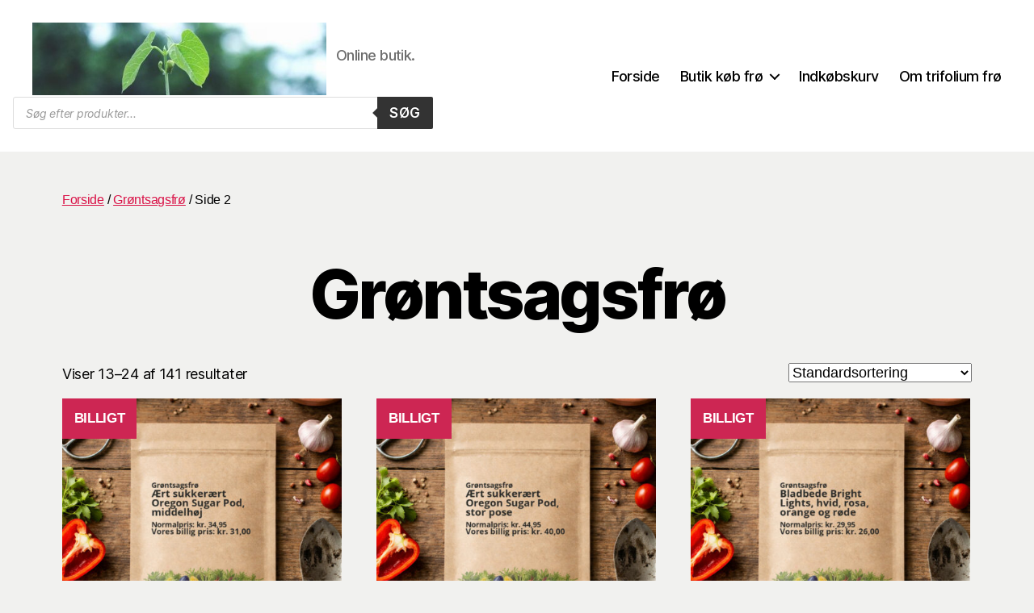

--- FILE ---
content_type: text/html; charset=UTF-8
request_url: https://www.trifoliumfro.dk/product-category/groentsagsfroe/page/2/?add-to-cart=8973
body_size: 27393
content:
<!DOCTYPE html>

<html class="no-js" dir="ltr" lang="da-DK" prefix="og: https://ogp.me/ns#">

	<head>

		<meta charset="UTF-8">
		<meta name="viewport" content="width=device-width, initial-scale=1.0">

		<link rel="profile" href="https://gmpg.org/xfn/11">

		<title>Grøntsagsfrø - Trifolium Frø, Byens frøhandel - Page 2</title>
<script type="text/template" id="freeze-table-template">
  <div class="frzTbl antiscroll-wrap frzTbl--scrolled-to-left-edge">
    <div class="frzTbl-scroll-overlay antiscroll-inner">
        <div class="frzTbl-scroll-overlay__inner"></div>
    </div>
    <div class="frzTbl-content-wrapper">

        <!-- sticky outer heading -->
        <div class="frzTbl-fixed-heading-wrapper-outer">          
          <div class="frzTbl-fixed-heading-wrapper">
            <div class="frzTbl-fixed-heading-wrapper__inner">
              {{heading}}
            </div>    
          </div>
        </div>

        <!-- column shadows -->
        <div class="frzTbl-frozen-columns-wrapper">
          <!-- left -->
          <div class="frzTbl-frozen-columns-wrapper__columns frzTbl-frozen-columns-wrapper__columns--left {{hide-left-column}}"></div>
          <!-- right -->            
          <div class="frzTbl-frozen-columns-wrapper__columns frzTbl-frozen-columns-wrapper__columns--right {{hide-right-column}}"></div>
        </div>

        <!-- table -->
        <div class="frzTbl-table-wrapper">
          <div class="frzTbl-table-wrapper__inner">
            <div class="frzTbl-table-placeholder"></div>
          </div>
        </div>

    </div>
  </div>
</script><script type="text/template" id="tmpl-wcpt-product-form-loading-modal">
  <div class="wcpt-modal wcpt-product-form-loading-modal" data-wcpt-product-id="{{{ data.product_id }}}">
    <div class="wcpt-modal-content">
      <div class="wcpt-close-modal">
        <!-- close 'x' icon svg -->
        <span class="wcpt-icon wcpt-icon-x wcpt-close-modal-icon">
          <svg xmlns="http://www.w3.org/2000/svg" width="24" height="24" viewBox="0 0 24 24" fill="none" stroke="currentColor" stroke-width="2" stroke-linecap="round" stroke-linejoin="round" class="feather feather-x"><line x1="18" y1="6" x2="6" y2="18"></line><line x1="6" y1="6" x2="18" y2="18"></line>
          </svg>
        </span>
      </div>
      <span class="wcpt-product-form-loading-text">
        <i class="wcpt-ajax-badge">
          <!-- ajax loading icon svg -->
          <svg xmlns="http://www.w3.org/2000/svg" width="24" height="24" viewBox="0 0 24 24" fill="none" stroke="currentColor" stroke-width="2" stroke-linecap="round" stroke-linejoin="round" class="feather feather-loader" color="#384047">
            <line x1="12" y1="2" x2="12" y2="6"></line><line x1="12" y1="18" x2="12" y2="22"></line><line x1="4.93" y1="4.93" x2="7.76" y2="7.76"></line><line x1="16.24" y1="16.24" x2="19.07" y2="19.07"></line><line x1="2" y1="12" x2="6" y2="12"></line><line x1="18" y1="12" x2="22" y2="12"></line><line x1="4.93" y1="19.07" x2="7.76" y2="16.24"></line><line x1="16.24" y1="7.76" x2="19.07" y2="4.93"></line>
          </svg>
        </i>

        Henter&hellip;      </span>
    </div>
  </div>
</script>
<script type="text/template" id="tmpl-wcpt-cart-checkbox-trigger">
	<div 
		class="wcpt-cart-checkbox-trigger"
		data-wcpt-redirect-url=""
	>
		<style media="screen">
	@media(min-width:1200px){
		.wcpt-cart-checkbox-trigger {
			display: inline-block;
					}
	}
	@media(max-width:1100px){
		.wcpt-cart-checkbox-trigger {
			display: inline-block;
		}
	}

	.wcpt-cart-checkbox-trigger {
		background-color : #4CAF50; border-color : rgba(0, 0, 0, .1); color : rgba(255, 255, 255); 	}

</style>
		<span 
      class="wcpt-icon wcpt-icon-shopping-bag wcpt-cart-checkbox-trigger__shopping-icon "    ><svg xmlns="http://www.w3.org/2000/svg" width="24" height="24" viewBox="0 0 24 24" fill="none" stroke="currentColor" stroke-width="2" stroke-linecap="round" stroke-linejoin="round" class="feather feather-shopping-bag"><path d="M6 2L3 6v14a2 2 0 0 0 2 2h14a2 2 0 0 0 2-2V6l-3-4z"></path><line x1="3" y1="6" x2="21" y2="6"></line><path d="M16 10a4 4 0 0 1-8 0"></path></svg></span>		<span class="wcpt-cart-checkbox-trigger__text">Add selected (<span class="wcpt-total-selected"></span>) to cart</span>
		<span class="wcpt-cart-checkbox-trigger__close">✕</span>
	</div>
</script>
		<!-- All in One SEO 4.9.3 - aioseo.com -->
	<meta name="description" content="- Page 2" />
	<meta name="robots" content="noindex, nofollow, max-image-preview:large" />
	<link rel="canonical" href="https://www.trifoliumfro.dk/product-category/groentsagsfroe/page/2/" />
	<link rel="prev" href="https://www.trifoliumfro.dk/product-category/groentsagsfroe/" />
	<link rel="next" href="https://www.trifoliumfro.dk/product-category/groentsagsfroe/page/3/" />
	<meta name="generator" content="All in One SEO (AIOSEO) 4.9.3" />
		<script type="application/ld+json" class="aioseo-schema">
			{"@context":"https:\/\/schema.org","@graph":[{"@type":"BreadcrumbList","@id":"https:\/\/www.trifoliumfro.dk\/product-category\/groentsagsfroe\/page\/2\/#breadcrumblist","itemListElement":[{"@type":"ListItem","@id":"https:\/\/www.trifoliumfro.dk#listItem","position":1,"name":"Home","item":"https:\/\/www.trifoliumfro.dk","nextItem":{"@type":"ListItem","@id":"https:\/\/www.trifoliumfro.dk\/shop\/#listItem","name":"Butik k\u00f8b fr\u00f8"}},{"@type":"ListItem","@id":"https:\/\/www.trifoliumfro.dk\/shop\/#listItem","position":2,"name":"Butik k\u00f8b fr\u00f8","item":"https:\/\/www.trifoliumfro.dk\/shop\/","nextItem":{"@type":"ListItem","@id":"https:\/\/www.trifoliumfro.dk\/product-category\/groentsagsfroe\/#listItem","name":"Gr\u00f8ntsagsfr\u00f8"},"previousItem":{"@type":"ListItem","@id":"https:\/\/www.trifoliumfro.dk#listItem","name":"Home"}},{"@type":"ListItem","@id":"https:\/\/www.trifoliumfro.dk\/product-category\/groentsagsfroe\/#listItem","position":3,"name":"Gr\u00f8ntsagsfr\u00f8","item":"https:\/\/www.trifoliumfro.dk\/product-category\/groentsagsfroe\/","nextItem":{"@type":"ListItem","@id":"https:\/\/www.trifoliumfro.dk\/product-category\/groentsagsfroe\/page\/2#listItem","name":"Page 2"},"previousItem":{"@type":"ListItem","@id":"https:\/\/www.trifoliumfro.dk\/shop\/#listItem","name":"Butik k\u00f8b fr\u00f8"}},{"@type":"ListItem","@id":"https:\/\/www.trifoliumfro.dk\/product-category\/groentsagsfroe\/page\/2#listItem","position":4,"name":"Page 2","previousItem":{"@type":"ListItem","@id":"https:\/\/www.trifoliumfro.dk\/product-category\/groentsagsfroe\/#listItem","name":"Gr\u00f8ntsagsfr\u00f8"}}]},{"@type":"CollectionPage","@id":"https:\/\/www.trifoliumfro.dk\/product-category\/groentsagsfroe\/page\/2\/#collectionpage","url":"https:\/\/www.trifoliumfro.dk\/product-category\/groentsagsfroe\/page\/2\/","name":"Gr\u00f8ntsagsfr\u00f8 - Trifolium Fr\u00f8, Byens fr\u00f8handel - Page 2","description":"- Page 2","inLanguage":"da-DK","isPartOf":{"@id":"https:\/\/www.trifoliumfro.dk\/#website"},"breadcrumb":{"@id":"https:\/\/www.trifoliumfro.dk\/product-category\/groentsagsfroe\/page\/2\/#breadcrumblist"}},{"@type":"Organization","@id":"https:\/\/www.trifoliumfro.dk\/#organization","name":"Trifolium Fr\u00f8, Byens fr\u00f8handel","description":"Online butik.","url":"https:\/\/www.trifoliumfro.dk\/","logo":{"@type":"ImageObject","url":"https:\/\/www.trifoliumfro.dk\/wp-content\/uploads\/2019\/11\/cropped-pexels-photo-1072824-600x410-3.jpg","@id":"https:\/\/www.trifoliumfro.dk\/product-category\/groentsagsfroe\/page\/2\/#organizationLogo","width":546,"height":135},"image":{"@id":"https:\/\/www.trifoliumfro.dk\/product-category\/groentsagsfroe\/page\/2\/#organizationLogo"}},{"@type":"WebSite","@id":"https:\/\/www.trifoliumfro.dk\/#website","url":"https:\/\/www.trifoliumfro.dk\/","name":"Trifolium Fr\u00f8, Byens fr\u00f8handel","description":"Online butik.","inLanguage":"da-DK","publisher":{"@id":"https:\/\/www.trifoliumfro.dk\/#organization"}}]}
		</script>
		<!-- All in One SEO -->

<link rel='dns-prefetch' href='//www.trifoliumfro.dk' />
<link rel='dns-prefetch' href='//fonts.googleapis.com' />
<link rel="alternate" type="application/rss+xml" title="Trifolium Frø, Byens frøhandel &raquo; Feed" href="https://www.trifoliumfro.dk/feed/" />
<link rel="alternate" type="application/rss+xml" title="Trifolium Frø, Byens frøhandel &raquo;-kommentar-feed" href="https://www.trifoliumfro.dk/comments/feed/" />
<link rel="alternate" type="application/rss+xml" title="Trifolium Frø, Byens frøhandel &raquo; Grøntsagsfrø Kategori Feed" href="https://www.trifoliumfro.dk/product-category/groentsagsfroe/feed/" />
<style id='wp-img-auto-sizes-contain-inline-css'>
img:is([sizes=auto i],[sizes^="auto," i]){contain-intrinsic-size:3000px 1500px}
/*# sourceURL=wp-img-auto-sizes-contain-inline-css */
</style>
<style id='wp-emoji-styles-inline-css'>

	img.wp-smiley, img.emoji {
		display: inline !important;
		border: none !important;
		box-shadow: none !important;
		height: 1em !important;
		width: 1em !important;
		margin: 0 0.07em !important;
		vertical-align: -0.1em !important;
		background: none !important;
		padding: 0 !important;
	}
/*# sourceURL=wp-emoji-styles-inline-css */
</style>
<style id='wp-block-library-inline-css'>
:root{--wp-block-synced-color:#7a00df;--wp-block-synced-color--rgb:122,0,223;--wp-bound-block-color:var(--wp-block-synced-color);--wp-editor-canvas-background:#ddd;--wp-admin-theme-color:#007cba;--wp-admin-theme-color--rgb:0,124,186;--wp-admin-theme-color-darker-10:#006ba1;--wp-admin-theme-color-darker-10--rgb:0,107,160.5;--wp-admin-theme-color-darker-20:#005a87;--wp-admin-theme-color-darker-20--rgb:0,90,135;--wp-admin-border-width-focus:2px}@media (min-resolution:192dpi){:root{--wp-admin-border-width-focus:1.5px}}.wp-element-button{cursor:pointer}:root .has-very-light-gray-background-color{background-color:#eee}:root .has-very-dark-gray-background-color{background-color:#313131}:root .has-very-light-gray-color{color:#eee}:root .has-very-dark-gray-color{color:#313131}:root .has-vivid-green-cyan-to-vivid-cyan-blue-gradient-background{background:linear-gradient(135deg,#00d084,#0693e3)}:root .has-purple-crush-gradient-background{background:linear-gradient(135deg,#34e2e4,#4721fb 50%,#ab1dfe)}:root .has-hazy-dawn-gradient-background{background:linear-gradient(135deg,#faaca8,#dad0ec)}:root .has-subdued-olive-gradient-background{background:linear-gradient(135deg,#fafae1,#67a671)}:root .has-atomic-cream-gradient-background{background:linear-gradient(135deg,#fdd79a,#004a59)}:root .has-nightshade-gradient-background{background:linear-gradient(135deg,#330968,#31cdcf)}:root .has-midnight-gradient-background{background:linear-gradient(135deg,#020381,#2874fc)}:root{--wp--preset--font-size--normal:16px;--wp--preset--font-size--huge:42px}.has-regular-font-size{font-size:1em}.has-larger-font-size{font-size:2.625em}.has-normal-font-size{font-size:var(--wp--preset--font-size--normal)}.has-huge-font-size{font-size:var(--wp--preset--font-size--huge)}.has-text-align-center{text-align:center}.has-text-align-left{text-align:left}.has-text-align-right{text-align:right}.has-fit-text{white-space:nowrap!important}#end-resizable-editor-section{display:none}.aligncenter{clear:both}.items-justified-left{justify-content:flex-start}.items-justified-center{justify-content:center}.items-justified-right{justify-content:flex-end}.items-justified-space-between{justify-content:space-between}.screen-reader-text{border:0;clip-path:inset(50%);height:1px;margin:-1px;overflow:hidden;padding:0;position:absolute;width:1px;word-wrap:normal!important}.screen-reader-text:focus{background-color:#ddd;clip-path:none;color:#444;display:block;font-size:1em;height:auto;left:5px;line-height:normal;padding:15px 23px 14px;text-decoration:none;top:5px;width:auto;z-index:100000}html :where(.has-border-color){border-style:solid}html :where([style*=border-top-color]){border-top-style:solid}html :where([style*=border-right-color]){border-right-style:solid}html :where([style*=border-bottom-color]){border-bottom-style:solid}html :where([style*=border-left-color]){border-left-style:solid}html :where([style*=border-width]){border-style:solid}html :where([style*=border-top-width]){border-top-style:solid}html :where([style*=border-right-width]){border-right-style:solid}html :where([style*=border-bottom-width]){border-bottom-style:solid}html :where([style*=border-left-width]){border-left-style:solid}html :where(img[class*=wp-image-]){height:auto;max-width:100%}:where(figure){margin:0 0 1em}html :where(.is-position-sticky){--wp-admin--admin-bar--position-offset:var(--wp-admin--admin-bar--height,0px)}@media screen and (max-width:600px){html :where(.is-position-sticky){--wp-admin--admin-bar--position-offset:0px}}

/*# sourceURL=wp-block-library-inline-css */
</style><link rel='stylesheet' id='wc-blocks-style-css' href='https://www.trifoliumfro.dk/wp-content/plugins/woocommerce/assets/client/blocks/wc-blocks.css?ver=wc-10.4.3' media='all' />
<style id='global-styles-inline-css'>
:root{--wp--preset--aspect-ratio--square: 1;--wp--preset--aspect-ratio--4-3: 4/3;--wp--preset--aspect-ratio--3-4: 3/4;--wp--preset--aspect-ratio--3-2: 3/2;--wp--preset--aspect-ratio--2-3: 2/3;--wp--preset--aspect-ratio--16-9: 16/9;--wp--preset--aspect-ratio--9-16: 9/16;--wp--preset--color--black: #000000;--wp--preset--color--cyan-bluish-gray: #abb8c3;--wp--preset--color--white: #ffffff;--wp--preset--color--pale-pink: #f78da7;--wp--preset--color--vivid-red: #cf2e2e;--wp--preset--color--luminous-vivid-orange: #ff6900;--wp--preset--color--luminous-vivid-amber: #fcb900;--wp--preset--color--light-green-cyan: #7bdcb5;--wp--preset--color--vivid-green-cyan: #00d084;--wp--preset--color--pale-cyan-blue: #8ed1fc;--wp--preset--color--vivid-cyan-blue: #0693e3;--wp--preset--color--vivid-purple: #9b51e0;--wp--preset--color--accent: #d91146;--wp--preset--color--primary: #000000;--wp--preset--color--secondary: #61615b;--wp--preset--color--subtle-background: #d1d1c6;--wp--preset--color--background: #f1f1ef;--wp--preset--gradient--vivid-cyan-blue-to-vivid-purple: linear-gradient(135deg,rgb(6,147,227) 0%,rgb(155,81,224) 100%);--wp--preset--gradient--light-green-cyan-to-vivid-green-cyan: linear-gradient(135deg,rgb(122,220,180) 0%,rgb(0,208,130) 100%);--wp--preset--gradient--luminous-vivid-amber-to-luminous-vivid-orange: linear-gradient(135deg,rgb(252,185,0) 0%,rgb(255,105,0) 100%);--wp--preset--gradient--luminous-vivid-orange-to-vivid-red: linear-gradient(135deg,rgb(255,105,0) 0%,rgb(207,46,46) 100%);--wp--preset--gradient--very-light-gray-to-cyan-bluish-gray: linear-gradient(135deg,rgb(238,238,238) 0%,rgb(169,184,195) 100%);--wp--preset--gradient--cool-to-warm-spectrum: linear-gradient(135deg,rgb(74,234,220) 0%,rgb(151,120,209) 20%,rgb(207,42,186) 40%,rgb(238,44,130) 60%,rgb(251,105,98) 80%,rgb(254,248,76) 100%);--wp--preset--gradient--blush-light-purple: linear-gradient(135deg,rgb(255,206,236) 0%,rgb(152,150,240) 100%);--wp--preset--gradient--blush-bordeaux: linear-gradient(135deg,rgb(254,205,165) 0%,rgb(254,45,45) 50%,rgb(107,0,62) 100%);--wp--preset--gradient--luminous-dusk: linear-gradient(135deg,rgb(255,203,112) 0%,rgb(199,81,192) 50%,rgb(65,88,208) 100%);--wp--preset--gradient--pale-ocean: linear-gradient(135deg,rgb(255,245,203) 0%,rgb(182,227,212) 50%,rgb(51,167,181) 100%);--wp--preset--gradient--electric-grass: linear-gradient(135deg,rgb(202,248,128) 0%,rgb(113,206,126) 100%);--wp--preset--gradient--midnight: linear-gradient(135deg,rgb(2,3,129) 0%,rgb(40,116,252) 100%);--wp--preset--font-size--small: 18px;--wp--preset--font-size--medium: 20px;--wp--preset--font-size--large: 26.25px;--wp--preset--font-size--x-large: 42px;--wp--preset--font-size--normal: 21px;--wp--preset--font-size--larger: 32px;--wp--preset--spacing--20: 0.44rem;--wp--preset--spacing--30: 0.67rem;--wp--preset--spacing--40: 1rem;--wp--preset--spacing--50: 1.5rem;--wp--preset--spacing--60: 2.25rem;--wp--preset--spacing--70: 3.38rem;--wp--preset--spacing--80: 5.06rem;--wp--preset--shadow--natural: 6px 6px 9px rgba(0, 0, 0, 0.2);--wp--preset--shadow--deep: 12px 12px 50px rgba(0, 0, 0, 0.4);--wp--preset--shadow--sharp: 6px 6px 0px rgba(0, 0, 0, 0.2);--wp--preset--shadow--outlined: 6px 6px 0px -3px rgb(255, 255, 255), 6px 6px rgb(0, 0, 0);--wp--preset--shadow--crisp: 6px 6px 0px rgb(0, 0, 0);}:where(.is-layout-flex){gap: 0.5em;}:where(.is-layout-grid){gap: 0.5em;}body .is-layout-flex{display: flex;}.is-layout-flex{flex-wrap: wrap;align-items: center;}.is-layout-flex > :is(*, div){margin: 0;}body .is-layout-grid{display: grid;}.is-layout-grid > :is(*, div){margin: 0;}:where(.wp-block-columns.is-layout-flex){gap: 2em;}:where(.wp-block-columns.is-layout-grid){gap: 2em;}:where(.wp-block-post-template.is-layout-flex){gap: 1.25em;}:where(.wp-block-post-template.is-layout-grid){gap: 1.25em;}.has-black-color{color: var(--wp--preset--color--black) !important;}.has-cyan-bluish-gray-color{color: var(--wp--preset--color--cyan-bluish-gray) !important;}.has-white-color{color: var(--wp--preset--color--white) !important;}.has-pale-pink-color{color: var(--wp--preset--color--pale-pink) !important;}.has-vivid-red-color{color: var(--wp--preset--color--vivid-red) !important;}.has-luminous-vivid-orange-color{color: var(--wp--preset--color--luminous-vivid-orange) !important;}.has-luminous-vivid-amber-color{color: var(--wp--preset--color--luminous-vivid-amber) !important;}.has-light-green-cyan-color{color: var(--wp--preset--color--light-green-cyan) !important;}.has-vivid-green-cyan-color{color: var(--wp--preset--color--vivid-green-cyan) !important;}.has-pale-cyan-blue-color{color: var(--wp--preset--color--pale-cyan-blue) !important;}.has-vivid-cyan-blue-color{color: var(--wp--preset--color--vivid-cyan-blue) !important;}.has-vivid-purple-color{color: var(--wp--preset--color--vivid-purple) !important;}.has-black-background-color{background-color: var(--wp--preset--color--black) !important;}.has-cyan-bluish-gray-background-color{background-color: var(--wp--preset--color--cyan-bluish-gray) !important;}.has-white-background-color{background-color: var(--wp--preset--color--white) !important;}.has-pale-pink-background-color{background-color: var(--wp--preset--color--pale-pink) !important;}.has-vivid-red-background-color{background-color: var(--wp--preset--color--vivid-red) !important;}.has-luminous-vivid-orange-background-color{background-color: var(--wp--preset--color--luminous-vivid-orange) !important;}.has-luminous-vivid-amber-background-color{background-color: var(--wp--preset--color--luminous-vivid-amber) !important;}.has-light-green-cyan-background-color{background-color: var(--wp--preset--color--light-green-cyan) !important;}.has-vivid-green-cyan-background-color{background-color: var(--wp--preset--color--vivid-green-cyan) !important;}.has-pale-cyan-blue-background-color{background-color: var(--wp--preset--color--pale-cyan-blue) !important;}.has-vivid-cyan-blue-background-color{background-color: var(--wp--preset--color--vivid-cyan-blue) !important;}.has-vivid-purple-background-color{background-color: var(--wp--preset--color--vivid-purple) !important;}.has-black-border-color{border-color: var(--wp--preset--color--black) !important;}.has-cyan-bluish-gray-border-color{border-color: var(--wp--preset--color--cyan-bluish-gray) !important;}.has-white-border-color{border-color: var(--wp--preset--color--white) !important;}.has-pale-pink-border-color{border-color: var(--wp--preset--color--pale-pink) !important;}.has-vivid-red-border-color{border-color: var(--wp--preset--color--vivid-red) !important;}.has-luminous-vivid-orange-border-color{border-color: var(--wp--preset--color--luminous-vivid-orange) !important;}.has-luminous-vivid-amber-border-color{border-color: var(--wp--preset--color--luminous-vivid-amber) !important;}.has-light-green-cyan-border-color{border-color: var(--wp--preset--color--light-green-cyan) !important;}.has-vivid-green-cyan-border-color{border-color: var(--wp--preset--color--vivid-green-cyan) !important;}.has-pale-cyan-blue-border-color{border-color: var(--wp--preset--color--pale-cyan-blue) !important;}.has-vivid-cyan-blue-border-color{border-color: var(--wp--preset--color--vivid-cyan-blue) !important;}.has-vivid-purple-border-color{border-color: var(--wp--preset--color--vivid-purple) !important;}.has-vivid-cyan-blue-to-vivid-purple-gradient-background{background: var(--wp--preset--gradient--vivid-cyan-blue-to-vivid-purple) !important;}.has-light-green-cyan-to-vivid-green-cyan-gradient-background{background: var(--wp--preset--gradient--light-green-cyan-to-vivid-green-cyan) !important;}.has-luminous-vivid-amber-to-luminous-vivid-orange-gradient-background{background: var(--wp--preset--gradient--luminous-vivid-amber-to-luminous-vivid-orange) !important;}.has-luminous-vivid-orange-to-vivid-red-gradient-background{background: var(--wp--preset--gradient--luminous-vivid-orange-to-vivid-red) !important;}.has-very-light-gray-to-cyan-bluish-gray-gradient-background{background: var(--wp--preset--gradient--very-light-gray-to-cyan-bluish-gray) !important;}.has-cool-to-warm-spectrum-gradient-background{background: var(--wp--preset--gradient--cool-to-warm-spectrum) !important;}.has-blush-light-purple-gradient-background{background: var(--wp--preset--gradient--blush-light-purple) !important;}.has-blush-bordeaux-gradient-background{background: var(--wp--preset--gradient--blush-bordeaux) !important;}.has-luminous-dusk-gradient-background{background: var(--wp--preset--gradient--luminous-dusk) !important;}.has-pale-ocean-gradient-background{background: var(--wp--preset--gradient--pale-ocean) !important;}.has-electric-grass-gradient-background{background: var(--wp--preset--gradient--electric-grass) !important;}.has-midnight-gradient-background{background: var(--wp--preset--gradient--midnight) !important;}.has-small-font-size{font-size: var(--wp--preset--font-size--small) !important;}.has-medium-font-size{font-size: var(--wp--preset--font-size--medium) !important;}.has-large-font-size{font-size: var(--wp--preset--font-size--large) !important;}.has-x-large-font-size{font-size: var(--wp--preset--font-size--x-large) !important;}
/*# sourceURL=global-styles-inline-css */
</style>

<style id='classic-theme-styles-inline-css'>
/*! This file is auto-generated */
.wp-block-button__link{color:#fff;background-color:#32373c;border-radius:9999px;box-shadow:none;text-decoration:none;padding:calc(.667em + 2px) calc(1.333em + 2px);font-size:1.125em}.wp-block-file__button{background:#32373c;color:#fff;text-decoration:none}
/*# sourceURL=/wp-includes/css/classic-themes.min.css */
</style>
<link rel='stylesheet' id='antiscroll-css' href='https://www.trifoliumfro.dk/wp-content/plugins/wc-product-table-lite/assets/antiscroll/css.min.css?ver=4.6.2' media='all' />
<link rel='stylesheet' id='freeze_table-css' href='https://www.trifoliumfro.dk/wp-content/plugins/wc-product-table-lite/assets/freeze_table_v2/css.min.css?ver=4.6.2' media='all' />
<link rel='stylesheet' id='wc-photoswipe-css' href='https://www.trifoliumfro.dk/wp-content/plugins/woocommerce/assets/css/photoswipe/photoswipe.min.css?ver=4.6.2' media='all' />
<link rel='stylesheet' id='wc-photoswipe-default-skin-css' href='https://www.trifoliumfro.dk/wp-content/plugins/woocommerce/assets/css/photoswipe/default-skin/default-skin.min.css?ver=4.6.2' media='all' />
<link rel='stylesheet' id='multirange-css' href='https://www.trifoliumfro.dk/wp-content/plugins/wc-product-table-lite/assets/multirange/css.min.css?ver=4.6.2' media='all' />
<link rel='stylesheet' id='wcpt-css' href='https://www.trifoliumfro.dk/wp-content/plugins/wc-product-table-lite/assets/css.min.css?ver=4.6.2' media='all' />
<style id='wcpt-inline-css'>

    .mejs-button>button {
      background: transparent url(https://www.trifoliumfro.dk/wp-includes/js/mediaelement/mejs-controls.svg) !important;
    }
    .mejs-mute>button {
      background-position: -60px 0 !important;
    }    
    .mejs-unmute>button {
      background-position: -40px 0 !important;
    }    
    .mejs-pause>button {
      background-position: -20px 0 !important;
    }    
  
/*# sourceURL=wcpt-inline-css */
</style>
<link rel='stylesheet' id='mediaelement-css' href='https://www.trifoliumfro.dk/wp-includes/js/mediaelement/mediaelementplayer-legacy.min.css?ver=4.2.17' media='all' />
<link rel='stylesheet' id='wp-mediaelement-css' href='https://www.trifoliumfro.dk/wp-includes/js/mediaelement/wp-mediaelement.min.css?ver=6.9' media='all' />
<link rel='stylesheet' id='dashicons-css' href='https://www.trifoliumfro.dk/wp-includes/css/dashicons.min.css?ver=6.9' media='all' />
<link rel='stylesheet' id='wopgld-bxslider-style-css' href='https://www.trifoliumfro.dk/wp-content/plugins/woo-product-grid-list-design/css/jquery.bxslider.css?ver=1.0.4' media='all' />
<link rel='stylesheet' id='wopgld-fontawesome-css' href='https://www.trifoliumfro.dk/wp-content/plugins/woo-product-grid-list-design/css/font-awesome.min.css?ver=1.0.4' media='all' />
<link rel='stylesheet' id='wopgld-font-css' href='//fonts.googleapis.com/css?family=Bitter%7CHind%7CPlayfair+Display%3A400%2C400i%2C700%2C700i%2C900%2C900i%7COpen+Sans%3A400%2C500%2C600%2C700%2C900%7CLato%3A300%2C400%2C700%2C900%7CMontserrat%7CDroid+Sans%7CRoboto%7CLora%3A400%2C400i%2C700%2C700i%7CRoboto+Slab%7CRubik%7CMerriweather%3A300%2C400%2C700%2C900%7CPoppins%7CRopa+Sans%7CPlayfair+Display%7CRubik%7CSource+Sans+Pro%7CRoboto+Condensed%7CRoboto+Slab%3A300%2C400%2C700%7CAmatic+SC%3A400%2C700%7CQuicksand%7COswald%7CQuicksand%3A400%2C500%2C700&#038;ver=6.9' media='all' />
<link rel='stylesheet' id='wopgld-animation-style-css' href='https://www.trifoliumfro.dk/wp-content/plugins/woo-product-grid-list-design/css/animate.css?ver=1.0.4' media='all' />
<link rel='stylesheet' id='wopgld-scroll-style-css' href='https://www.trifoliumfro.dk/wp-content/plugins/woo-product-grid-list-design/css/jquery.mCustomScrollbar.css?ver=1.0.4' media='all' />
<link rel='stylesheet' id='wopgld-linear-style-css' href='https://www.trifoliumfro.dk/wp-content/plugins/woo-product-grid-list-design/css/icon-font.min.css?ver=1.0.4' media='all' />
<link rel='stylesheet' id='wopgld-frontend-style-css' href='https://www.trifoliumfro.dk/wp-content/plugins/woo-product-grid-list-design/css/wopgld-frontend.css?ver=1.0.4' media='all' />
<link rel='stylesheet' id='wopgld-responsive-style-css' href='https://www.trifoliumfro.dk/wp-content/plugins/woo-product-grid-list-design/css/wopgld-responsive.css?ver=1.0.4' media='all' />
<link rel='stylesheet' id='woocommerce-layout-css' href='https://www.trifoliumfro.dk/wp-content/plugins/woocommerce/assets/css/woocommerce-layout.css?ver=10.4.3' media='all' />
<link rel='stylesheet' id='woocommerce-smallscreen-css' href='https://www.trifoliumfro.dk/wp-content/plugins/woocommerce/assets/css/woocommerce-smallscreen.css?ver=10.4.3' media='only screen and (max-width: 768px)' />
<link rel='stylesheet' id='woocommerce-general-css' href='//www.trifoliumfro.dk/wp-content/plugins/woocommerce/assets/css/twenty-twenty.css?ver=10.4.3' media='all' />
<style id='woocommerce-inline-inline-css'>
.woocommerce form .form-row .required { visibility: visible; }
/*# sourceURL=woocommerce-inline-inline-css */
</style>
<link rel='stylesheet' id='bambora_online_classic_front_style-css' href='https://www.trifoliumfro.dk/wp-content/plugins/bambora-online-classic/style/bambora-online-classic-front.css?ver=6.9' media='all' />
<link rel='stylesheet' id='woo-variation-swatches-css' href='https://www.trifoliumfro.dk/wp-content/plugins/woo-variation-swatches/assets/css/frontend.min.css?ver=1768313087' media='all' />
<style id='woo-variation-swatches-inline-css'>
:root {
--wvs-tick:url("data:image/svg+xml;utf8,%3Csvg filter='drop-shadow(0px 0px 2px rgb(0 0 0 / .8))' xmlns='http://www.w3.org/2000/svg'  viewBox='0 0 30 30'%3E%3Cpath fill='none' stroke='%23ffffff' stroke-linecap='round' stroke-linejoin='round' stroke-width='4' d='M4 16L11 23 27 7'/%3E%3C/svg%3E");

--wvs-cross:url("data:image/svg+xml;utf8,%3Csvg filter='drop-shadow(0px 0px 5px rgb(255 255 255 / .6))' xmlns='http://www.w3.org/2000/svg' width='72px' height='72px' viewBox='0 0 24 24'%3E%3Cpath fill='none' stroke='%23ff0000' stroke-linecap='round' stroke-width='0.6' d='M5 5L19 19M19 5L5 19'/%3E%3C/svg%3E");
--wvs-single-product-item-width:30px;
--wvs-single-product-item-height:30px;
--wvs-single-product-item-font-size:16px}
/*# sourceURL=woo-variation-swatches-inline-css */
</style>
<link rel='stylesheet' id='dgwt-wcas-style-css' href='https://www.trifoliumfro.dk/wp-content/plugins/ajax-search-for-woocommerce/assets/css/style.min.css?ver=1.32.2' media='all' />
<link rel='stylesheet' id='twentytwenty-style-css' href='https://www.trifoliumfro.dk/wp-content/themes/twentytwenty/style.css?ver=3.0' media='all' />
<style id='twentytwenty-style-inline-css'>
.color-accent,.color-accent-hover:hover,.color-accent-hover:focus,:root .has-accent-color,.has-drop-cap:not(:focus):first-letter,.wp-block-button.is-style-outline,a { color: #d91146; }blockquote,.border-color-accent,.border-color-accent-hover:hover,.border-color-accent-hover:focus { border-color: #d91146; }button,.button,.faux-button,.wp-block-button__link,.wp-block-file .wp-block-file__button,input[type="button"],input[type="reset"],input[type="submit"],.bg-accent,.bg-accent-hover:hover,.bg-accent-hover:focus,:root .has-accent-background-color,.comment-reply-link { background-color: #d91146; }.fill-children-accent,.fill-children-accent * { fill: #d91146; }:root .has-background-color,button,.button,.faux-button,.wp-block-button__link,.wp-block-file__button,input[type="button"],input[type="reset"],input[type="submit"],.wp-block-button,.comment-reply-link,.has-background.has-primary-background-color:not(.has-text-color),.has-background.has-primary-background-color *:not(.has-text-color),.has-background.has-accent-background-color:not(.has-text-color),.has-background.has-accent-background-color *:not(.has-text-color) { color: #f1f1ef; }:root .has-background-background-color { background-color: #f1f1ef; }body,.entry-title a,:root .has-primary-color { color: #000000; }:root .has-primary-background-color { background-color: #000000; }cite,figcaption,.wp-caption-text,.post-meta,.entry-content .wp-block-archives li,.entry-content .wp-block-categories li,.entry-content .wp-block-latest-posts li,.wp-block-latest-comments__comment-date,.wp-block-latest-posts__post-date,.wp-block-embed figcaption,.wp-block-image figcaption,.wp-block-pullquote cite,.comment-metadata,.comment-respond .comment-notes,.comment-respond .logged-in-as,.pagination .dots,.entry-content hr:not(.has-background),hr.styled-separator,:root .has-secondary-color { color: #61615b; }:root .has-secondary-background-color { background-color: #61615b; }pre,fieldset,input,textarea,table,table *,hr { border-color: #d1d1c6; }caption,code,code,kbd,samp,.wp-block-table.is-style-stripes tbody tr:nth-child(odd),:root .has-subtle-background-background-color { background-color: #d1d1c6; }.wp-block-table.is-style-stripes { border-bottom-color: #d1d1c6; }.wp-block-latest-posts.is-grid li { border-top-color: #d1d1c6; }:root .has-subtle-background-color { color: #d1d1c6; }body:not(.overlay-header) .primary-menu > li > a,body:not(.overlay-header) .primary-menu > li > .icon,.modal-menu a,.footer-menu a, .footer-widgets a:where(:not(.wp-block-button__link)),#site-footer .wp-block-button.is-style-outline,.wp-block-pullquote:before,.singular:not(.overlay-header) .entry-header a,.archive-header a,.header-footer-group .color-accent,.header-footer-group .color-accent-hover:hover { color: #cd2653; }.social-icons a,#site-footer button:not(.toggle),#site-footer .button,#site-footer .faux-button,#site-footer .wp-block-button__link,#site-footer .wp-block-file__button,#site-footer input[type="button"],#site-footer input[type="reset"],#site-footer input[type="submit"] { background-color: #cd2653; }.header-footer-group,body:not(.overlay-header) #site-header .toggle,.menu-modal .toggle { color: #000000; }body:not(.overlay-header) .primary-menu ul { background-color: #000000; }body:not(.overlay-header) .primary-menu > li > ul:after { border-bottom-color: #000000; }body:not(.overlay-header) .primary-menu ul ul:after { border-left-color: #000000; }.site-description,body:not(.overlay-header) .toggle-inner .toggle-text,.widget .post-date,.widget .rss-date,.widget_archive li,.widget_categories li,.widget cite,.widget_pages li,.widget_meta li,.widget_nav_menu li,.powered-by-wordpress,.footer-credits .privacy-policy,.to-the-top,.singular .entry-header .post-meta,.singular:not(.overlay-header) .entry-header .post-meta a { color: #6d6d6d; }.header-footer-group pre,.header-footer-group fieldset,.header-footer-group input,.header-footer-group textarea,.header-footer-group table,.header-footer-group table *,.footer-nav-widgets-wrapper,#site-footer,.menu-modal nav *,.footer-widgets-outer-wrapper,.footer-top { border-color: #dcd7ca; }.header-footer-group table caption,body:not(.overlay-header) .header-inner .toggle-wrapper::before { background-color: #dcd7ca; }
/*# sourceURL=twentytwenty-style-inline-css */
</style>
<link rel='stylesheet' id='twentytwenty-fonts-css' href='https://www.trifoliumfro.dk/wp-content/themes/twentytwenty/assets/css/font-inter.css?ver=3.0' media='all' />
<link rel='stylesheet' id='twentytwenty-print-style-css' href='https://www.trifoliumfro.dk/wp-content/themes/twentytwenty/print.css?ver=3.0' media='print' />
<link rel='stylesheet' id='atawc-frontend-css' href='https://www.trifoliumfro.dk/wp-content/plugins/variation-swatches-style/assets/css/frontend.css?ver=20160615' media='all' />
<style id='atawc-frontend-inline-css'>
.saiful{color:#fff;}
/*# sourceURL=atawc-frontend-inline-css */
</style>
<script type="text/template" id="tmpl-variation-template">
	<div class="woocommerce-variation-description">{{{ data.variation.variation_description }}}</div>
	<div class="woocommerce-variation-price">{{{ data.variation.price_html }}}</div>
	<div class="woocommerce-variation-availability">{{{ data.variation.availability_html }}}</div>
</script>
<script type="text/template" id="tmpl-unavailable-variation-template">
	<p role="alert">Beklager, denne vare er ikke tilgængelig. Vælg venligst en anden kombination.</p>
</script>
<script src="https://www.trifoliumfro.dk/wp-includes/js/jquery/jquery.min.js?ver=3.7.1" id="jquery-core-js"></script>
<script src="https://www.trifoliumfro.dk/wp-includes/js/jquery/jquery-migrate.min.js?ver=3.4.1" id="jquery-migrate-js"></script>
<script src="https://www.trifoliumfro.dk/wp-includes/js/underscore.min.js?ver=1.13.7" id="underscore-js"></script>
<script id="wp-util-js-extra">
var _wpUtilSettings = {"ajax":{"url":"/wp-admin/admin-ajax.php"}};
//# sourceURL=wp-util-js-extra
</script>
<script src="https://www.trifoliumfro.dk/wp-includes/js/wp-util.min.js?ver=6.9" id="wp-util-js"></script>
<script id="wc-add-to-cart-js-extra">
var wc_add_to_cart_params = {"ajax_url":"/wp-admin/admin-ajax.php","wc_ajax_url":"/?wc-ajax=%%endpoint%%","i18n_view_cart":"Se kurv","cart_url":"https://www.trifoliumfro.dk/kurv/","is_cart":"","cart_redirect_after_add":"no"};
//# sourceURL=wc-add-to-cart-js-extra
</script>
<script src="https://www.trifoliumfro.dk/wp-content/plugins/woocommerce/assets/js/frontend/add-to-cart.min.js?ver=10.4.3" id="wc-add-to-cart-js" defer data-wp-strategy="defer"></script>
<script id="wc-add-to-cart-variation-js-extra">
var wc_add_to_cart_variation_params = {"wc_ajax_url":"/?wc-ajax=%%endpoint%%","i18n_no_matching_variations_text":"Der er desv\u00e6rre ingen varer, der matchede dit valg. V\u00e6lg venligst en anden kombination.","i18n_make_a_selection_text":"V\u00e6lg venligst nogle af varens muligheder inden du tilf\u00f8jer denne vare til din kurv.","i18n_unavailable_text":"Beklager, denne vare er ikke tilg\u00e6ngelig. V\u00e6lg venligst en anden kombination.","i18n_reset_alert_text":"Dit valg er blevet nulstillet. V\u00e6lg venligst nogle varemuligheder, f\u00f8r du l\u00e6gger denne vare i din kurv."};
//# sourceURL=wc-add-to-cart-variation-js-extra
</script>
<script src="https://www.trifoliumfro.dk/wp-content/plugins/woocommerce/assets/js/frontend/add-to-cart-variation.min.js?ver=10.4.3" id="wc-add-to-cart-variation-js" data-wp-strategy="defer"></script>
<script src="https://www.trifoliumfro.dk/wp-content/plugins/woo-product-grid-list-design/js/isotope.js?ver=1.0.4" id="wopgld-isotope-script-js"></script>
<script src="https://www.trifoliumfro.dk/wp-content/plugins/woo-product-grid-list-design/js/jquery.bxslider.js?ver=1.0.4" id="wopgld-bxslider-script-js"></script>
<script src="https://www.trifoliumfro.dk/wp-content/plugins/woo-product-grid-list-design/js/imagesloaded.min.js?ver=1.0.4" id="wopgld-imageloaded-script-js"></script>
<script src="https://www.trifoliumfro.dk/wp-content/plugins/woo-product-grid-list-design/js/jquery.mCustomScrollbar.concat.min.js?ver=1.0.4" id="wopgld-scroll-script-js"></script>
<script id="wopgld-frontend-script-js-extra">
var wopgld_frontend_js_params = {"ajax_url":"https://www.trifoliumfro.dk/wp-admin/admin-ajax.php","ajax_nonce":"f47263a858"};
var wopgld_object_name = {"templateUrl":"https://www.trifoliumfro.dk/wp-content/plugins/woocommerce"};
//# sourceURL=wopgld-frontend-script-js-extra
</script>
<script src="https://www.trifoliumfro.dk/wp-content/plugins/woo-product-grid-list-design/js/wopgld-frontend.js?ver=1.0.4" id="wopgld-frontend-script-js"></script>
<script src="https://www.trifoliumfro.dk/wp-content/plugins/woocommerce/assets/js/jquery-blockui/jquery.blockUI.min.js?ver=2.7.0-wc.10.4.3" id="wc-jquery-blockui-js" data-wp-strategy="defer"></script>
<script src="https://www.trifoliumfro.dk/wp-content/plugins/woocommerce/assets/js/js-cookie/js.cookie.min.js?ver=2.1.4-wc.10.4.3" id="wc-js-cookie-js" defer data-wp-strategy="defer"></script>
<script id="woocommerce-js-extra">
var woocommerce_params = {"ajax_url":"/wp-admin/admin-ajax.php","wc_ajax_url":"/?wc-ajax=%%endpoint%%","i18n_password_show":"Vis adgangskode","i18n_password_hide":"Skjul adgangskode"};
//# sourceURL=woocommerce-js-extra
</script>
<script src="https://www.trifoliumfro.dk/wp-content/plugins/woocommerce/assets/js/frontend/woocommerce.min.js?ver=10.4.3" id="woocommerce-js" defer data-wp-strategy="defer"></script>
<script src="https://www.trifoliumfro.dk/wp-content/themes/twentytwenty/assets/js/index.js?ver=3.0" id="twentytwenty-js-js" defer data-wp-strategy="defer"></script>
<link rel="https://api.w.org/" href="https://www.trifoliumfro.dk/wp-json/" /><link rel="alternate" title="JSON" type="application/json" href="https://www.trifoliumfro.dk/wp-json/wp/v2/product_cat/28" /><link rel="EditURI" type="application/rsd+xml" title="RSD" href="https://www.trifoliumfro.dk/xmlrpc.php?rsd" />
<meta name="generator" content="WordPress 6.9" />
<meta name="generator" content="WooCommerce 10.4.3" />
<!--Customizer CSS--> 
<style type="text/css">
.powered-by-wordpress {
    display: none;
}
</style> 
<!--/Customizer CSS-->
		<style>
			.dgwt-wcas-ico-magnifier,.dgwt-wcas-ico-magnifier-handler{max-width:20px}.dgwt-wcas-search-wrapp{max-width:600px}		</style>
		<script>
document.documentElement.className = document.documentElement.className.replace( 'no-js', 'js' );
//# sourceURL=twentytwenty_no_js_class
</script>
	<noscript><style>.woocommerce-product-gallery{ opacity: 1 !important; }</style></noscript>
	<style id="custom-background-css">
body.custom-background { background-color: #f1f1ef; }
</style>
			<style id="wp-custom-css">
			/* Tving logo + site description på samme linje */
.header-title-row {
	display: flex;
	align-items: center;
	flex-wrap: nowrap;
}

/* Fjern Twenty Twenty's linjeskift */
.header-title-row .site-description {
	display: inline-block;
	margin-top: 0;
	margin-left: 12px;
	white-space: nowrap;
}

/* Juster afstand mellem logo/tekst og søgning */
.header-fibosearch {
	margin-top: 2px;           /* lille luft, som ønsket */
	margin-left: 0;            /* flugt med logo */
	width: 100%;
	max-width: 520px;          /* gør søgefeltet bredere */
}

/* Sørg for at FiboSearch bruger hele bredden */
.header-fibosearch .dgwt-wcas-search-wrapp {
	width: 100%;
}

/* Inputfeltet fylder hele boksen */
.header-fibosearch input[type="search"] {
	width: 100%;
	box-sizing: border-box;
}
		</style>
				<style type="text/css">
			
			 
				.atawc-swatches .swatch.swatch-label,
				ul.smart_attribute.label li  a{
					font-size:13px;
					color:#000;
					background:#c8c8c8;
					border:1px solid #000;
					
				}
				.atawc-swatches .swatch.swatch-label:hover,
				.atawc-swatches .swatch.swatch-label.selected,
				ul.smart_attribute.label li  a:hover,
				ul.smart_attribute.label li  a.active{
					color:#000;
					background:#c8c8c8;
					border:1px solid #c8c8c8;
				}
				
				.ed-tooltip { color:#000;   background:#fff}
				.ed-tooltip:after{
			border-top-color:#fff			
		}
		.atawc-swatches .tick_sign::before {
  			  border-color: #000!important;
			  border-color:#fff		}
        </style>
    
	</head>

	<body class="archive paged tax-product_cat term-groentsagsfroe term-28 custom-background wp-custom-logo wp-embed-responsive paged-2 wp-theme-twentytwenty theme-twentytwenty woocommerce woocommerce-page woocommerce-no-js woo-variation-swatches wvs-behavior-blur wvs-theme-twentytwenty wvs-show-label wvs-tooltip has-no-pagination not-showing-comments show-avatars footer-top-visible">

		<a class="skip-link screen-reader-text" href="#site-content">Spring til indholdet</a>
		<header id="site-header" class="header-footer-group">

			<div class="header-inner section-inner">

				<div class="header-titles-wrapper">

					
<div class="header-titles">

	<div class="header-title-row">
		<div class="site-logo faux-heading"><a href="https://www.trifoliumfro.dk/" class="custom-logo-link" rel="home"><img width="546" height="135" src="https://www.trifoliumfro.dk/wp-content/uploads/2019/11/cropped-pexels-photo-1072824-600x410-3.jpg" class="custom-logo" alt="Trifolium Frø, Byens frøhandel" decoding="async" fetchpriority="high" srcset="https://www.trifoliumfro.dk/wp-content/uploads/2019/11/cropped-pexels-photo-1072824-600x410-3.jpg 546w, https://www.trifoliumfro.dk/wp-content/uploads/2019/11/cropped-pexels-photo-1072824-600x410-3-64x16.jpg 64w, https://www.trifoliumfro.dk/wp-content/uploads/2019/11/cropped-pexels-photo-1072824-600x410-3-300x74.jpg 300w" sizes="(max-width: 546px) 100vw, 546px" /></a><span class="screen-reader-text">Trifolium Frø, Byens frøhandel</span></div><div class="site-description">Online butik.</div><!-- .site-description -->	</div>

	<div class="header-fibosearch">
		<div  class="dgwt-wcas-search-wrapp dgwt-wcas-has-submit woocommerce dgwt-wcas-style-solaris js-dgwt-wcas-layout-classic dgwt-wcas-layout-classic js-dgwt-wcas-mobile-overlay-enabled">
		<form class="dgwt-wcas-search-form" role="search" action="https://www.trifoliumfro.dk/" method="get">
		<div class="dgwt-wcas-sf-wrapp">
						<label class="screen-reader-text"
				for="dgwt-wcas-search-input-1">
				Products search			</label>

			<input
				id="dgwt-wcas-search-input-1"
				type="search"
				class="dgwt-wcas-search-input"
				name="s"
				value=""
				placeholder="Søg efter produkter..."
				autocomplete="off"
							/>
			<div class="dgwt-wcas-preloader"></div>

			<div class="dgwt-wcas-voice-search"></div>

							<button type="submit"
						aria-label="Søg"
						class="dgwt-wcas-search-submit">Søg</button>
			
			<input type="hidden" name="post_type" value="product"/>
			<input type="hidden" name="dgwt_wcas" value="1"/>

			
					</div>
	</form>
</div>
	</div>

</div><!-- .header-titles -->





					<button class="toggle nav-toggle mobile-nav-toggle" data-toggle-target=".menu-modal"  data-toggle-body-class="showing-menu-modal" aria-expanded="false" data-set-focus=".close-nav-toggle">
						<span class="toggle-inner">
							<span class="toggle-icon">
								<svg class="svg-icon" aria-hidden="true" role="img" focusable="false" xmlns="http://www.w3.org/2000/svg" width="26" height="7" viewBox="0 0 26 7"><path fill-rule="evenodd" d="M332.5,45 C330.567003,45 329,43.4329966 329,41.5 C329,39.5670034 330.567003,38 332.5,38 C334.432997,38 336,39.5670034 336,41.5 C336,43.4329966 334.432997,45 332.5,45 Z M342,45 C340.067003,45 338.5,43.4329966 338.5,41.5 C338.5,39.5670034 340.067003,38 342,38 C343.932997,38 345.5,39.5670034 345.5,41.5 C345.5,43.4329966 343.932997,45 342,45 Z M351.5,45 C349.567003,45 348,43.4329966 348,41.5 C348,39.5670034 349.567003,38 351.5,38 C353.432997,38 355,39.5670034 355,41.5 C355,43.4329966 353.432997,45 351.5,45 Z" transform="translate(-329 -38)" /></svg>							</span>
							<span class="toggle-text">Menu</span>
						</span>
					</button><!-- .nav-toggle -->

				</div><!-- .header-titles-wrapper -->

				<div class="header-navigation-wrapper">

					
							<nav class="primary-menu-wrapper" aria-label="Horisontal">

								<ul class="primary-menu reset-list-style">

								<li id="menu-item-18" class="menu-item menu-item-type-custom menu-item-object-custom menu-item-home menu-item-18"><a href="https://www.trifoliumfro.dk/">Forside</a></li>
<li id="menu-item-4457" class="menu-item menu-item-type-custom menu-item-object-custom menu-item-has-children menu-item-4457"><a href="#">Butik køb frø</a><span class="icon"></span>
<ul class="sub-menu">
	<li id="menu-item-4445" class="menu-item menu-item-type-post_type menu-item-object-page menu-item-4445"><a href="https://www.trifoliumfro.dk/groentsagsfroe-fra-weibulls/">Grøntsagsfrø fra Weibulls</a></li>
	<li id="menu-item-4446" class="menu-item menu-item-type-post_type menu-item-object-page menu-item-4446"><a href="https://www.trifoliumfro.dk/krydderurtefroe-fra-weibulls/">Krydderurtefrø fra Weibulls</a></li>
	<li id="menu-item-4447" class="menu-item menu-item-type-post_type menu-item-object-page menu-item-4447"><a href="https://www.trifoliumfro.dk/drivhusfroe-fra-weibulls/">Drivhusfrø fra Weibulls</a></li>
	<li id="menu-item-4448" class="menu-item menu-item-type-post_type menu-item-object-page menu-item-4448"><a href="https://www.trifoliumfro.dk/blomster/">Blomsterfrø fra Weibulls</a></li>
	<li id="menu-item-10593" class="menu-item menu-item-type-post_type menu-item-object-page menu-item-10593"><a href="https://www.trifoliumfro.dk/oekologiske-froe-fra-weibulls/">Økologiske frø fra Weibulls</a></li>
	<li id="menu-item-4441" class="menu-item menu-item-type-custom menu-item-object-custom menu-item-4441"><a href="https://www.trifoliumfro.dk/product-category/kloever-og-efterafgroeder/">Kløver og efterafgrøder</a></li>
	<li id="menu-item-4442" class="menu-item menu-item-type-custom menu-item-object-custom menu-item-4442"><a href="https://www.trifoliumfro.dk/product-category/stikloeg/">Stikløg</a></li>
	<li id="menu-item-4443" class="menu-item menu-item-type-custom menu-item-object-custom menu-item-4443"><a href="https://www.trifoliumfro.dk/product-category/vildblomstblandinger/">Vildblomstblandinger</a></li>
	<li id="menu-item-4444" class="menu-item menu-item-type-custom menu-item-object-custom menu-item-4444"><a href="https://www.trifoliumfro.dk/product-category/laeggekartofler/">Læggekartofler</a></li>
</ul>
</li>
<li id="menu-item-19" class="menu-item menu-item-type-post_type menu-item-object-page menu-item-19"><a href="https://www.trifoliumfro.dk/kurv/">Indkøbskurv</a></li>
<li id="menu-item-22" class="menu-item menu-item-type-post_type menu-item-object-page menu-item-22"><a href="https://www.trifoliumfro.dk/om-os/">Om trifolium frø</a></li>

								</ul>

							</nav><!-- .primary-menu-wrapper -->

						
				</div><!-- .header-navigation-wrapper -->

			</div><!-- .header-inner -->

			
			
			
		</header><!-- #site-header -->

		
<div class="menu-modal cover-modal header-footer-group" data-modal-target-string=".menu-modal">

	<div class="menu-modal-inner modal-inner">

		<div class="menu-wrapper section-inner">

			<div class="menu-top">

				<button class="toggle close-nav-toggle fill-children-current-color" data-toggle-target=".menu-modal" data-toggle-body-class="showing-menu-modal" data-set-focus=".menu-modal">
					<span class="toggle-text">Luk Menu</span>
					<svg class="svg-icon" aria-hidden="true" role="img" focusable="false" xmlns="http://www.w3.org/2000/svg" width="16" height="16" viewBox="0 0 16 16"><polygon fill="" fill-rule="evenodd" points="6.852 7.649 .399 1.195 1.445 .149 7.899 6.602 14.352 .149 15.399 1.195 8.945 7.649 15.399 14.102 14.352 15.149 7.899 8.695 1.445 15.149 .399 14.102" /></svg>				</button><!-- .nav-toggle -->

				
					<nav class="mobile-menu" aria-label="Mobil">

						<ul class="modal-menu reset-list-style">

						<li class="menu-item menu-item-type-custom menu-item-object-custom menu-item-home menu-item-18"><div class="ancestor-wrapper"><a href="https://www.trifoliumfro.dk/">Forside</a></div><!-- .ancestor-wrapper --></li>
<li class="menu-item menu-item-type-custom menu-item-object-custom menu-item-has-children menu-item-4457"><div class="ancestor-wrapper"><a href="#">Butik køb frø</a><button class="toggle sub-menu-toggle fill-children-current-color" data-toggle-target=".menu-modal .menu-item-4457 > .sub-menu" data-toggle-type="slidetoggle" data-toggle-duration="250" aria-expanded="false"><span class="screen-reader-text">Vis undermenu</span><svg class="svg-icon" aria-hidden="true" role="img" focusable="false" xmlns="http://www.w3.org/2000/svg" width="20" height="12" viewBox="0 0 20 12"><polygon fill="" fill-rule="evenodd" points="1319.899 365.778 1327.678 358 1329.799 360.121 1319.899 370.021 1310 360.121 1312.121 358" transform="translate(-1310 -358)" /></svg></button></div><!-- .ancestor-wrapper -->
<ul class="sub-menu">
	<li class="menu-item menu-item-type-post_type menu-item-object-page menu-item-4445"><div class="ancestor-wrapper"><a href="https://www.trifoliumfro.dk/groentsagsfroe-fra-weibulls/">Grøntsagsfrø fra Weibulls</a></div><!-- .ancestor-wrapper --></li>
	<li class="menu-item menu-item-type-post_type menu-item-object-page menu-item-4446"><div class="ancestor-wrapper"><a href="https://www.trifoliumfro.dk/krydderurtefroe-fra-weibulls/">Krydderurtefrø fra Weibulls</a></div><!-- .ancestor-wrapper --></li>
	<li class="menu-item menu-item-type-post_type menu-item-object-page menu-item-4447"><div class="ancestor-wrapper"><a href="https://www.trifoliumfro.dk/drivhusfroe-fra-weibulls/">Drivhusfrø fra Weibulls</a></div><!-- .ancestor-wrapper --></li>
	<li class="menu-item menu-item-type-post_type menu-item-object-page menu-item-4448"><div class="ancestor-wrapper"><a href="https://www.trifoliumfro.dk/blomster/">Blomsterfrø fra Weibulls</a></div><!-- .ancestor-wrapper --></li>
	<li class="menu-item menu-item-type-post_type menu-item-object-page menu-item-10593"><div class="ancestor-wrapper"><a href="https://www.trifoliumfro.dk/oekologiske-froe-fra-weibulls/">Økologiske frø fra Weibulls</a></div><!-- .ancestor-wrapper --></li>
	<li class="menu-item menu-item-type-custom menu-item-object-custom menu-item-4441"><div class="ancestor-wrapper"><a href="https://www.trifoliumfro.dk/product-category/kloever-og-efterafgroeder/">Kløver og efterafgrøder</a></div><!-- .ancestor-wrapper --></li>
	<li class="menu-item menu-item-type-custom menu-item-object-custom menu-item-4442"><div class="ancestor-wrapper"><a href="https://www.trifoliumfro.dk/product-category/stikloeg/">Stikløg</a></div><!-- .ancestor-wrapper --></li>
	<li class="menu-item menu-item-type-custom menu-item-object-custom menu-item-4443"><div class="ancestor-wrapper"><a href="https://www.trifoliumfro.dk/product-category/vildblomstblandinger/">Vildblomstblandinger</a></div><!-- .ancestor-wrapper --></li>
	<li class="menu-item menu-item-type-custom menu-item-object-custom menu-item-4444"><div class="ancestor-wrapper"><a href="https://www.trifoliumfro.dk/product-category/laeggekartofler/">Læggekartofler</a></div><!-- .ancestor-wrapper --></li>
</ul>
</li>
<li class="menu-item menu-item-type-post_type menu-item-object-page menu-item-19"><div class="ancestor-wrapper"><a href="https://www.trifoliumfro.dk/kurv/">Indkøbskurv</a></div><!-- .ancestor-wrapper --></li>
<li class="menu-item menu-item-type-post_type menu-item-object-page menu-item-22"><div class="ancestor-wrapper"><a href="https://www.trifoliumfro.dk/om-os/">Om trifolium frø</a></div><!-- .ancestor-wrapper --></li>

						</ul>

					</nav>

					
			</div><!-- .menu-top -->

			<div class="menu-bottom">

				
			</div><!-- .menu-bottom -->

		</div><!-- .menu-wrapper -->

	</div><!-- .menu-modal-inner -->

</div><!-- .menu-modal -->
<section id="primary" class="content-area"><main id="main" class="site-main"><nav class="woocommerce-breadcrumb" aria-label="Breadcrumb"><a href="https://www.trifoliumfro.dk">Forside</a>&nbsp;&#47;&nbsp;<a href="https://www.trifoliumfro.dk/product-category/groentsagsfroe/">Grøntsagsfrø</a>&nbsp;&#47;&nbsp;Side 2</nav><header class="woocommerce-products-header">
			<h1 class="woocommerce-products-header__title page-title">Grøntsagsfrø</h1>
	
	</header>
<div class="woocommerce-notices-wrapper"></div><p class="woocommerce-result-count" role="alert" aria-relevant="all" >
	Viser 13&ndash;24 af 141 resultater</p>
<form class="woocommerce-ordering" method="get">
		<select
		name="orderby"
		class="orderby"
					aria-label="Webshop ordre"
			>
					<option value="menu_order"  selected='selected'>Standardsortering</option>
					<option value="popularity" >Sortér efter popularitet</option>
					<option value="date" >Sortér efter nyeste</option>
					<option value="price" >Sortér efter pris: lav til høj</option>
					<option value="price-desc" >Sortér efter pris: høj til lav</option>
			</select>
	<input type="hidden" name="paged" value="1" />
	<input type="hidden" name="add-to-cart" value="8973" /></form>
<ul class="products columns-3">
<li class="product type-product post-11645 status-publish first instock product_cat-groentsagsfroe has-post-thumbnail sale taxable shipping-taxable purchasable product-type-simple">
	<a href="https://www.trifoliumfro.dk/vare/aert-sukkeraert-oregon-sugar-pod-middelhoej/" class="woocommerce-LoopProduct-link woocommerce-loop-product__link">
	<span class="onsale">Billigt</span>
	<img width="450" height="450" src="https://www.trifoliumfro.dk/wp-content/uploads/dynamic-products/a44180cb32c5cef512f3537fc534f083-450x450.jpg" class="attachment-woocommerce_thumbnail size-woocommerce_thumbnail" alt="Ært sukkerært Oregon Sugar Pod, middelhøj" decoding="async" srcset="https://www.trifoliumfro.dk/wp-content/uploads/dynamic-products/a44180cb32c5cef512f3537fc534f083-450x450.jpg 450w, https://www.trifoliumfro.dk/wp-content/uploads/dynamic-products/a44180cb32c5cef512f3537fc534f083-150x150.jpg 150w, https://www.trifoliumfro.dk/wp-content/uploads/dynamic-products/a44180cb32c5cef512f3537fc534f083-100x100.jpg 100w, https://www.trifoliumfro.dk/wp-content/uploads/dynamic-products/a44180cb32c5cef512f3537fc534f083-50x50.jpg 50w" sizes="(max-width: 450px) 100vw, 450px" /><h2 class="woocommerce-loop-product__title">Ært sukkerært Oregon Sugar Pod, middelhøj</h2>
	<span class="price"><del aria-hidden="true"><span class="woocommerce-Price-amount amount"><bdi><span class="woocommerce-Price-currencySymbol">kr.</span>&nbsp;34,95</bdi></span></del> <span class="screen-reader-text">Den oprindelige pris var: kr.&nbsp;34,95.</span><ins aria-hidden="true"><span class="woocommerce-Price-amount amount"><bdi><span class="woocommerce-Price-currencySymbol">kr.</span>&nbsp;31,00</bdi></span></ins><span class="screen-reader-text">Den aktuelle pris er: kr.&nbsp;31,00.</span></span>
</a><a href="/product-category/groentsagsfroe/page/2/?add-to-cart=11645" aria-describedby="woocommerce_loop_add_to_cart_link_describedby_11645" data-quantity="1" class="button product_type_simple add_to_cart_button ajax_add_to_cart" data-product_id="11645" data-product_sku="8533" aria-label="Læg i kurv: &ldquo;Ært sukkerært Oregon Sugar Pod, middelhøj&rdquo;" rel="nofollow" data-success_message="&ldquo;Ært sukkerært Oregon Sugar Pod, middelhøj&rdquo; er blevet tilføjet til din kurv" role="button">Tilføj til kurv</a>	<span id="woocommerce_loop_add_to_cart_link_describedby_11645" class="screen-reader-text">
			</span>
</li>
<li class="product type-product post-11646 status-publish instock product_cat-groentsagsfroe has-post-thumbnail sale taxable shipping-taxable purchasable product-type-simple">
	<a href="https://www.trifoliumfro.dk/vare/aert-sukkeraert-oregon-sugar-pod-stor-pose/" class="woocommerce-LoopProduct-link woocommerce-loop-product__link">
	<span class="onsale">Billigt</span>
	<img width="450" height="450" src="https://www.trifoliumfro.dk/wp-content/uploads/dynamic-products/c590d84fe554a51b62a7385619bd6a7b-450x450.jpg" class="attachment-woocommerce_thumbnail size-woocommerce_thumbnail" alt="Ært sukkerært Oregon Sugar Pod, stor pose" decoding="async" srcset="https://www.trifoliumfro.dk/wp-content/uploads/dynamic-products/c590d84fe554a51b62a7385619bd6a7b-450x450.jpg 450w, https://www.trifoliumfro.dk/wp-content/uploads/dynamic-products/c590d84fe554a51b62a7385619bd6a7b-150x150.jpg 150w, https://www.trifoliumfro.dk/wp-content/uploads/dynamic-products/c590d84fe554a51b62a7385619bd6a7b-100x100.jpg 100w, https://www.trifoliumfro.dk/wp-content/uploads/dynamic-products/c590d84fe554a51b62a7385619bd6a7b-50x50.jpg 50w" sizes="(max-width: 450px) 100vw, 450px" /><h2 class="woocommerce-loop-product__title">Ært sukkerært Oregon Sugar Pod, stor pose</h2>
	<span class="price"><del aria-hidden="true"><span class="woocommerce-Price-amount amount"><bdi><span class="woocommerce-Price-currencySymbol">kr.</span>&nbsp;44,95</bdi></span></del> <span class="screen-reader-text">Den oprindelige pris var: kr.&nbsp;44,95.</span><ins aria-hidden="true"><span class="woocommerce-Price-amount amount"><bdi><span class="woocommerce-Price-currencySymbol">kr.</span>&nbsp;40,00</bdi></span></ins><span class="screen-reader-text">Den aktuelle pris er: kr.&nbsp;40,00.</span></span>
</a><a href="/product-category/groentsagsfroe/page/2/?add-to-cart=11646" aria-describedby="woocommerce_loop_add_to_cart_link_describedby_11646" data-quantity="1" class="button product_type_simple add_to_cart_button ajax_add_to_cart" data-product_id="11646" data-product_sku="8534" aria-label="Læg i kurv: &ldquo;Ært sukkerært Oregon Sugar Pod, stor pose&rdquo;" rel="nofollow" data-success_message="&ldquo;Ært sukkerært Oregon Sugar Pod, stor pose&rdquo; er blevet tilføjet til din kurv" role="button">Tilføj til kurv</a>	<span id="woocommerce_loop_add_to_cart_link_describedby_11646" class="screen-reader-text">
			</span>
</li>
<li class="product type-product post-11510 status-publish last instock product_cat-groentsagsfroe has-post-thumbnail sale taxable shipping-taxable purchasable product-type-simple">
	<a href="https://www.trifoliumfro.dk/vare/bladbede-bright-lights-hvid-rosa-orange-og-roede/" class="woocommerce-LoopProduct-link woocommerce-loop-product__link">
	<span class="onsale">Billigt</span>
	<img width="450" height="450" src="https://www.trifoliumfro.dk/wp-content/uploads/dynamic-products/5b94d8b45971fcfa06002c21b10ebc31-450x450.jpg" class="attachment-woocommerce_thumbnail size-woocommerce_thumbnail" alt="Bladbede Bright Lights, hvid, rosa, orange og røde" decoding="async" srcset="https://www.trifoliumfro.dk/wp-content/uploads/dynamic-products/5b94d8b45971fcfa06002c21b10ebc31-450x450.jpg 450w, https://www.trifoliumfro.dk/wp-content/uploads/dynamic-products/5b94d8b45971fcfa06002c21b10ebc31-150x150.jpg 150w, https://www.trifoliumfro.dk/wp-content/uploads/dynamic-products/5b94d8b45971fcfa06002c21b10ebc31-100x100.jpg 100w, https://www.trifoliumfro.dk/wp-content/uploads/dynamic-products/5b94d8b45971fcfa06002c21b10ebc31-50x50.jpg 50w" sizes="(max-width: 450px) 100vw, 450px" /><h2 class="woocommerce-loop-product__title">Bladbede Bright Lights, hvid, rosa, orange og røde</h2>
	<span class="price"><del aria-hidden="true"><span class="woocommerce-Price-amount amount"><bdi><span class="woocommerce-Price-currencySymbol">kr.</span>&nbsp;29,95</bdi></span></del> <span class="screen-reader-text">Den oprindelige pris var: kr.&nbsp;29,95.</span><ins aria-hidden="true"><span class="woocommerce-Price-amount amount"><bdi><span class="woocommerce-Price-currencySymbol">kr.</span>&nbsp;26,00</bdi></span></ins><span class="screen-reader-text">Den aktuelle pris er: kr.&nbsp;26,00.</span></span>
</a><a href="/product-category/groentsagsfroe/page/2/?add-to-cart=11510" aria-describedby="woocommerce_loop_add_to_cart_link_describedby_11510" data-quantity="1" class="button product_type_simple add_to_cart_button ajax_add_to_cart" data-product_id="11510" data-product_sku="7843" aria-label="Læg i kurv: &ldquo;Bladbede Bright Lights, hvid, rosa, orange og røde&rdquo;" rel="nofollow" data-success_message="&ldquo;Bladbede Bright Lights, hvid, rosa, orange og røde&rdquo; er blevet tilføjet til din kurv" role="button">Tilføj til kurv</a>	<span id="woocommerce_loop_add_to_cart_link_describedby_11510" class="screen-reader-text">
			</span>
</li>
<li class="product type-product post-11509 status-publish first instock product_cat-groentsagsfroe product_cat-oekologiske-froe has-post-thumbnail sale taxable shipping-taxable purchasable product-type-simple">
	<a href="https://www.trifoliumfro.dk/vare/bladbede-hvid-oekologisk-groene-gewone/" class="woocommerce-LoopProduct-link woocommerce-loop-product__link">
	<span class="onsale">Billigt</span>
	<img width="450" height="450" src="https://www.trifoliumfro.dk/wp-content/uploads/dynamic-products/df4e2398d40da34126c24bb96414f39c-450x450.jpg" class="attachment-woocommerce_thumbnail size-woocommerce_thumbnail" alt="Bladbede hvid, økologisk, Groene Gewone" decoding="async" loading="lazy" srcset="https://www.trifoliumfro.dk/wp-content/uploads/dynamic-products/df4e2398d40da34126c24bb96414f39c-450x450.jpg 450w, https://www.trifoliumfro.dk/wp-content/uploads/dynamic-products/df4e2398d40da34126c24bb96414f39c-150x150.jpg 150w, https://www.trifoliumfro.dk/wp-content/uploads/dynamic-products/df4e2398d40da34126c24bb96414f39c-100x100.jpg 100w, https://www.trifoliumfro.dk/wp-content/uploads/dynamic-products/df4e2398d40da34126c24bb96414f39c-50x50.jpg 50w" sizes="auto, (max-width: 450px) 100vw, 450px" /><h2 class="woocommerce-loop-product__title">Bladbede hvid, økologisk, Groene Gewone</h2>
	<span class="price"><del aria-hidden="true"><span class="woocommerce-Price-amount amount"><bdi><span class="woocommerce-Price-currencySymbol">kr.</span>&nbsp;34,95</bdi></span></del> <span class="screen-reader-text">Den oprindelige pris var: kr.&nbsp;34,95.</span><ins aria-hidden="true"><span class="woocommerce-Price-amount amount"><bdi><span class="woocommerce-Price-currencySymbol">kr.</span>&nbsp;31,00</bdi></span></ins><span class="screen-reader-text">Den aktuelle pris er: kr.&nbsp;31,00.</span></span>
</a><a href="/product-category/groentsagsfroe/page/2/?add-to-cart=11509" aria-describedby="woocommerce_loop_add_to_cart_link_describedby_11509" data-quantity="1" class="button product_type_simple add_to_cart_button ajax_add_to_cart" data-product_id="11509" data-product_sku="7841" aria-label="Læg i kurv: &ldquo;Bladbede hvid, økologisk, Groene Gewone&rdquo;" rel="nofollow" data-success_message="&ldquo;Bladbede hvid, økologisk, Groene Gewone&rdquo; er blevet tilføjet til din kurv" role="button">Tilføj til kurv</a>	<span id="woocommerce_loop_add_to_cart_link_describedby_11509" class="screen-reader-text">
			</span>
</li>
<li class="product type-product post-11512 status-publish instock product_cat-groentsagsfroe has-post-thumbnail sale taxable shipping-taxable purchasable product-type-simple">
	<a href="https://www.trifoliumfro.dk/vare/bladbede-white-silver-2-hvide-stilke/" class="woocommerce-LoopProduct-link woocommerce-loop-product__link">
	<span class="onsale">Billigt</span>
	<img width="450" height="450" src="https://www.trifoliumfro.dk/wp-content/uploads/dynamic-products/8141082735b4770f11d5ee5e3f715fca-450x450.jpg" class="attachment-woocommerce_thumbnail size-woocommerce_thumbnail" alt="Bladbede White Silver 2, hvide stilke" decoding="async" loading="lazy" srcset="https://www.trifoliumfro.dk/wp-content/uploads/dynamic-products/8141082735b4770f11d5ee5e3f715fca-450x450.jpg 450w, https://www.trifoliumfro.dk/wp-content/uploads/dynamic-products/8141082735b4770f11d5ee5e3f715fca-150x150.jpg 150w, https://www.trifoliumfro.dk/wp-content/uploads/dynamic-products/8141082735b4770f11d5ee5e3f715fca-100x100.jpg 100w, https://www.trifoliumfro.dk/wp-content/uploads/dynamic-products/8141082735b4770f11d5ee5e3f715fca-50x50.jpg 50w" sizes="auto, (max-width: 450px) 100vw, 450px" /><h2 class="woocommerce-loop-product__title">Bladbede White Silver 2, hvide stilke</h2>
	<span class="price"><del aria-hidden="true"><span class="woocommerce-Price-amount amount"><bdi><span class="woocommerce-Price-currencySymbol">kr.</span>&nbsp;34,95</bdi></span></del> <span class="screen-reader-text">Den oprindelige pris var: kr.&nbsp;34,95.</span><ins aria-hidden="true"><span class="woocommerce-Price-amount amount"><bdi><span class="woocommerce-Price-currencySymbol">kr.</span>&nbsp;31,00</bdi></span></ins><span class="screen-reader-text">Den aktuelle pris er: kr.&nbsp;31,00.</span></span>
</a><a href="/product-category/groentsagsfroe/page/2/?add-to-cart=11512" aria-describedby="woocommerce_loop_add_to_cart_link_describedby_11512" data-quantity="1" class="button product_type_simple add_to_cart_button ajax_add_to_cart" data-product_id="11512" data-product_sku="7850" aria-label="Læg i kurv: &ldquo;Bladbede White Silver 2, hvide stilke&rdquo;" rel="nofollow" data-success_message="&ldquo;Bladbede White Silver 2, hvide stilke&rdquo; er blevet tilføjet til din kurv" role="button">Tilføj til kurv</a>	<span id="woocommerce_loop_add_to_cart_link_describedby_11512" class="screen-reader-text">
			</span>
</li>
<li class="product type-product post-11507 status-publish last instock product_cat-groentsagsfroe product_cat-oekologiske-froe has-post-thumbnail sale taxable shipping-taxable purchasable product-type-simple">
	<a href="https://www.trifoliumfro.dk/vare/bladbede-mix-af-farver-fireworks-oekologiske-froe/" class="woocommerce-LoopProduct-link woocommerce-loop-product__link">
	<span class="onsale">Billigt</span>
	<img width="450" height="450" src="https://www.trifoliumfro.dk/wp-content/uploads/dynamic-products/77df9afe2face881c008d5e8850bec92-450x450.jpg" class="attachment-woocommerce_thumbnail size-woocommerce_thumbnail" alt="Bladbede, mix af farver, Fireworks, økologiske frø" decoding="async" loading="lazy" srcset="https://www.trifoliumfro.dk/wp-content/uploads/dynamic-products/77df9afe2face881c008d5e8850bec92-450x450.jpg 450w, https://www.trifoliumfro.dk/wp-content/uploads/dynamic-products/77df9afe2face881c008d5e8850bec92-150x150.jpg 150w, https://www.trifoliumfro.dk/wp-content/uploads/dynamic-products/77df9afe2face881c008d5e8850bec92-100x100.jpg 100w, https://www.trifoliumfro.dk/wp-content/uploads/dynamic-products/77df9afe2face881c008d5e8850bec92-50x50.jpg 50w" sizes="auto, (max-width: 450px) 100vw, 450px" /><h2 class="woocommerce-loop-product__title">Bladbede, mix af farver, Fireworks, økologiske frø</h2>
	<span class="price"><del aria-hidden="true"><span class="woocommerce-Price-amount amount"><bdi><span class="woocommerce-Price-currencySymbol">kr.</span>&nbsp;44,95</bdi></span></del> <span class="screen-reader-text">Den oprindelige pris var: kr.&nbsp;44,95.</span><ins aria-hidden="true"><span class="woocommerce-Price-amount amount"><bdi><span class="woocommerce-Price-currencySymbol">kr.</span>&nbsp;40,00</bdi></span></ins><span class="screen-reader-text">Den aktuelle pris er: kr.&nbsp;40,00.</span></span>
</a><a href="/product-category/groentsagsfroe/page/2/?add-to-cart=11507" aria-describedby="woocommerce_loop_add_to_cart_link_describedby_11507" data-quantity="1" class="button product_type_simple add_to_cart_button ajax_add_to_cart" data-product_id="11507" data-product_sku="7839" aria-label="Læg i kurv: &ldquo;Bladbede, mix af farver, Fireworks, økologiske frø&rdquo;" rel="nofollow" data-success_message="&ldquo;Bladbede, mix af farver, Fireworks, økologiske frø&rdquo; er blevet tilføjet til din kurv" role="button">Tilføj til kurv</a>	<span id="woocommerce_loop_add_to_cart_link_describedby_11507" class="screen-reader-text">
			</span>
</li>
<li class="product type-product post-11508 status-publish first instock product_cat-groentsagsfroe product_cat-oekologiske-froe has-post-thumbnail sale taxable shipping-taxable purchasable product-type-simple">
	<a href="https://www.trifoliumfro.dk/vare/bladbede-oekologisk-roed-rhubarb-chard/" class="woocommerce-LoopProduct-link woocommerce-loop-product__link">
	<span class="onsale">Billigt</span>
	<img width="450" height="450" src="https://www.trifoliumfro.dk/wp-content/uploads/dynamic-products/30bcd036e8925612275eb33c50be07da-450x450.jpg" class="attachment-woocommerce_thumbnail size-woocommerce_thumbnail" alt="Bladbede, økologisk rød, Rhubarb Chard" decoding="async" loading="lazy" srcset="https://www.trifoliumfro.dk/wp-content/uploads/dynamic-products/30bcd036e8925612275eb33c50be07da-450x450.jpg 450w, https://www.trifoliumfro.dk/wp-content/uploads/dynamic-products/30bcd036e8925612275eb33c50be07da-150x150.jpg 150w, https://www.trifoliumfro.dk/wp-content/uploads/dynamic-products/30bcd036e8925612275eb33c50be07da-100x100.jpg 100w, https://www.trifoliumfro.dk/wp-content/uploads/dynamic-products/30bcd036e8925612275eb33c50be07da-50x50.jpg 50w" sizes="auto, (max-width: 450px) 100vw, 450px" /><h2 class="woocommerce-loop-product__title">Bladbede, økologisk rød, Rhubarb Chard</h2>
	<span class="price"><del aria-hidden="true"><span class="woocommerce-Price-amount amount"><bdi><span class="woocommerce-Price-currencySymbol">kr.</span>&nbsp;34,95</bdi></span></del> <span class="screen-reader-text">Den oprindelige pris var: kr.&nbsp;34,95.</span><ins aria-hidden="true"><span class="woocommerce-Price-amount amount"><bdi><span class="woocommerce-Price-currencySymbol">kr.</span>&nbsp;31,00</bdi></span></ins><span class="screen-reader-text">Den aktuelle pris er: kr.&nbsp;31,00.</span></span>
</a><a href="/product-category/groentsagsfroe/page/2/?add-to-cart=11508" aria-describedby="woocommerce_loop_add_to_cart_link_describedby_11508" data-quantity="1" class="button product_type_simple add_to_cart_button ajax_add_to_cart" data-product_id="11508" data-product_sku="7840" aria-label="Læg i kurv: &ldquo;Bladbede, økologisk rød, Rhubarb Chard&rdquo;" rel="nofollow" data-success_message="&ldquo;Bladbede, økologisk rød, Rhubarb Chard&rdquo; er blevet tilføjet til din kurv" role="button">Tilføj til kurv</a>	<span id="woocommerce_loop_add_to_cart_link_describedby_11508" class="screen-reader-text">
			</span>
</li>
<li class="product type-product post-11511 status-publish instock product_cat-groentsagsfroe has-post-thumbnail sale taxable shipping-taxable purchasable product-type-simple">
	<a href="https://www.trifoliumfro.dk/vare/bladbede-roed-rubin/" class="woocommerce-LoopProduct-link woocommerce-loop-product__link">
	<span class="onsale">Billigt</span>
	<img width="450" height="450" src="https://www.trifoliumfro.dk/wp-content/uploads/dynamic-products/a83f2782688c295846a6c56a76d6a3e5-450x450.jpg" class="attachment-woocommerce_thumbnail size-woocommerce_thumbnail" alt="Bladbede, rød Rubin" decoding="async" loading="lazy" srcset="https://www.trifoliumfro.dk/wp-content/uploads/dynamic-products/a83f2782688c295846a6c56a76d6a3e5-450x450.jpg 450w, https://www.trifoliumfro.dk/wp-content/uploads/dynamic-products/a83f2782688c295846a6c56a76d6a3e5-150x150.jpg 150w, https://www.trifoliumfro.dk/wp-content/uploads/dynamic-products/a83f2782688c295846a6c56a76d6a3e5-100x100.jpg 100w, https://www.trifoliumfro.dk/wp-content/uploads/dynamic-products/a83f2782688c295846a6c56a76d6a3e5-50x50.jpg 50w" sizes="auto, (max-width: 450px) 100vw, 450px" /><h2 class="woocommerce-loop-product__title">Bladbede, rød Rubin</h2>
	<span class="price"><del aria-hidden="true"><span class="woocommerce-Price-amount amount"><bdi><span class="woocommerce-Price-currencySymbol">kr.</span>&nbsp;34,95</bdi></span></del> <span class="screen-reader-text">Den oprindelige pris var: kr.&nbsp;34,95.</span><ins aria-hidden="true"><span class="woocommerce-Price-amount amount"><bdi><span class="woocommerce-Price-currencySymbol">kr.</span>&nbsp;31,00</bdi></span></ins><span class="screen-reader-text">Den aktuelle pris er: kr.&nbsp;31,00.</span></span>
</a><a href="/product-category/groentsagsfroe/page/2/?add-to-cart=11511" aria-describedby="woocommerce_loop_add_to_cart_link_describedby_11511" data-quantity="1" class="button product_type_simple add_to_cart_button ajax_add_to_cart" data-product_id="11511" data-product_sku="7847" aria-label="Læg i kurv: &ldquo;Bladbede, rød Rubin&rdquo;" rel="nofollow" data-success_message="&ldquo;Bladbede, rød Rubin&rdquo; er blevet tilføjet til din kurv" role="button">Tilføj til kurv</a>	<span id="woocommerce_loop_add_to_cart_link_describedby_11511" class="screen-reader-text">
			</span>
</li>
<li class="product type-product post-11524 status-publish last instock product_cat-groentsagsfroe has-post-thumbnail sale taxable shipping-taxable purchasable product-type-simple">
	<a href="https://www.trifoliumfro.dk/vare/blomkaal-snowball/" class="woocommerce-LoopProduct-link woocommerce-loop-product__link">
	<span class="onsale">Billigt</span>
	<img width="450" height="450" src="https://www.trifoliumfro.dk/wp-content/uploads/dynamic-products/a80a38e8d69af92cc904d5f5a4740c1a-450x450.jpg" class="attachment-woocommerce_thumbnail size-woocommerce_thumbnail" alt="Blomkål Snowball" decoding="async" loading="lazy" srcset="https://www.trifoliumfro.dk/wp-content/uploads/dynamic-products/a80a38e8d69af92cc904d5f5a4740c1a-450x450.jpg 450w, https://www.trifoliumfro.dk/wp-content/uploads/dynamic-products/a80a38e8d69af92cc904d5f5a4740c1a-150x150.jpg 150w, https://www.trifoliumfro.dk/wp-content/uploads/dynamic-products/a80a38e8d69af92cc904d5f5a4740c1a-100x100.jpg 100w, https://www.trifoliumfro.dk/wp-content/uploads/dynamic-products/a80a38e8d69af92cc904d5f5a4740c1a-50x50.jpg 50w" sizes="auto, (max-width: 450px) 100vw, 450px" /><h2 class="woocommerce-loop-product__title">Blomkål Snowball</h2>
	<span class="price"><del aria-hidden="true"><span class="woocommerce-Price-amount amount"><bdi><span class="woocommerce-Price-currencySymbol">kr.</span>&nbsp;19,95</bdi></span></del> <span class="screen-reader-text">Den oprindelige pris var: kr.&nbsp;19,95.</span><ins aria-hidden="true"><span class="woocommerce-Price-amount amount"><bdi><span class="woocommerce-Price-currencySymbol">kr.</span>&nbsp;17,00</bdi></span></ins><span class="screen-reader-text">Den aktuelle pris er: kr.&nbsp;17,00.</span></span>
</a><a href="/product-category/groentsagsfroe/page/2/?add-to-cart=11524" aria-describedby="woocommerce_loop_add_to_cart_link_describedby_11524" data-quantity="1" class="button product_type_simple add_to_cart_button ajax_add_to_cart" data-product_id="11524" data-product_sku="7911" aria-label="Læg i kurv: &ldquo;Blomkål Snowball&rdquo;" rel="nofollow" data-success_message="&ldquo;Blomkål Snowball&rdquo; er blevet tilføjet til din kurv" role="button">Tilføj til kurv</a>	<span id="woocommerce_loop_add_to_cart_link_describedby_11524" class="screen-reader-text">
			</span>
</li>
<li class="product type-product post-11623 status-publish first instock product_cat-groentsagsfroe product_cat-oekologiske-froe has-post-thumbnail sale taxable shipping-taxable purchasable product-type-simple">
	<a href="https://www.trifoliumfro.dk/vare/boenne-borlotto-lingua-di-fuoco-nano-oekologiske-froe/" class="woocommerce-LoopProduct-link woocommerce-loop-product__link">
	<span class="onsale">Billigt</span>
	<img width="450" height="450" src="https://www.trifoliumfro.dk/wp-content/uploads/dynamic-products/936ed38fe1531b8d0849437bb940ed34-450x450.jpg" class="attachment-woocommerce_thumbnail size-woocommerce_thumbnail" alt="Bønne borlotto Lingua di Fuoco Nano, økologiske frø" decoding="async" loading="lazy" srcset="https://www.trifoliumfro.dk/wp-content/uploads/dynamic-products/936ed38fe1531b8d0849437bb940ed34-450x450.jpg 450w, https://www.trifoliumfro.dk/wp-content/uploads/dynamic-products/936ed38fe1531b8d0849437bb940ed34-150x150.jpg 150w, https://www.trifoliumfro.dk/wp-content/uploads/dynamic-products/936ed38fe1531b8d0849437bb940ed34-100x100.jpg 100w, https://www.trifoliumfro.dk/wp-content/uploads/dynamic-products/936ed38fe1531b8d0849437bb940ed34-50x50.jpg 50w" sizes="auto, (max-width: 450px) 100vw, 450px" /><h2 class="woocommerce-loop-product__title">Bønne borlotto Lingua di Fuoco Nano, økologiske frø</h2>
	<span class="price"><del aria-hidden="true"><span class="woocommerce-Price-amount amount"><bdi><span class="woocommerce-Price-currencySymbol">kr.</span>&nbsp;44,95</bdi></span></del> <span class="screen-reader-text">Den oprindelige pris var: kr.&nbsp;44,95.</span><ins aria-hidden="true"><span class="woocommerce-Price-amount amount"><bdi><span class="woocommerce-Price-currencySymbol">kr.</span>&nbsp;40,00</bdi></span></ins><span class="screen-reader-text">Den aktuelle pris er: kr.&nbsp;40,00.</span></span>
</a><a href="/product-category/groentsagsfroe/page/2/?add-to-cart=11623" aria-describedby="woocommerce_loop_add_to_cart_link_describedby_11623" data-quantity="1" class="button product_type_simple add_to_cart_button ajax_add_to_cart" data-product_id="11623" data-product_sku="8403" aria-label="Læg i kurv: &ldquo;Bønne borlotto Lingua di Fuoco Nano, økologiske frø&rdquo;" rel="nofollow" data-success_message="&ldquo;Bønne borlotto Lingua di Fuoco Nano, økologiske frø&rdquo; er blevet tilføjet til din kurv" role="button">Tilføj til kurv</a>	<span id="woocommerce_loop_add_to_cart_link_describedby_11623" class="screen-reader-text">
			</span>
</li>
<li class="product type-product post-11625 status-publish instock product_cat-groentsagsfroe has-post-thumbnail sale taxable shipping-taxable purchasable product-type-simple">
	<a href="https://www.trifoliumfro.dk/vare/boenne-brydboenne-haricots-vert-lav-maxi/" class="woocommerce-LoopProduct-link woocommerce-loop-product__link">
	<span class="onsale">Billigt</span>
	<img width="450" height="450" src="https://www.trifoliumfro.dk/wp-content/uploads/dynamic-products/23dfb3031c1932fa922479afeb0a8195-450x450.jpg" class="attachment-woocommerce_thumbnail size-woocommerce_thumbnail" alt="Bønne brydbønne Haricots Vert, lav Maxi" decoding="async" loading="lazy" srcset="https://www.trifoliumfro.dk/wp-content/uploads/dynamic-products/23dfb3031c1932fa922479afeb0a8195-450x450.jpg 450w, https://www.trifoliumfro.dk/wp-content/uploads/dynamic-products/23dfb3031c1932fa922479afeb0a8195-150x150.jpg 150w, https://www.trifoliumfro.dk/wp-content/uploads/dynamic-products/23dfb3031c1932fa922479afeb0a8195-100x100.jpg 100w, https://www.trifoliumfro.dk/wp-content/uploads/dynamic-products/23dfb3031c1932fa922479afeb0a8195-50x50.jpg 50w" sizes="auto, (max-width: 450px) 100vw, 450px" /><h2 class="woocommerce-loop-product__title">Bønne brydbønne Haricots Vert, lav Maxi</h2>
	<span class="price"><del aria-hidden="true"><span class="woocommerce-Price-amount amount"><bdi><span class="woocommerce-Price-currencySymbol">kr.</span>&nbsp;34,95</bdi></span></del> <span class="screen-reader-text">Den oprindelige pris var: kr.&nbsp;34,95.</span><ins aria-hidden="true"><span class="woocommerce-Price-amount amount"><bdi><span class="woocommerce-Price-currencySymbol">kr.</span>&nbsp;31,00</bdi></span></ins><span class="screen-reader-text">Den aktuelle pris er: kr.&nbsp;31,00.</span></span>
</a><a href="/product-category/groentsagsfroe/page/2/?add-to-cart=11625" aria-describedby="woocommerce_loop_add_to_cart_link_describedby_11625" data-quantity="1" class="button product_type_simple add_to_cart_button ajax_add_to_cart" data-product_id="11625" data-product_sku="8410" aria-label="Læg i kurv: &ldquo;Bønne brydbønne Haricots Vert, lav Maxi&rdquo;" rel="nofollow" data-success_message="&ldquo;Bønne brydbønne Haricots Vert, lav Maxi&rdquo; er blevet tilføjet til din kurv" role="button">Tilføj til kurv</a>	<span id="woocommerce_loop_add_to_cart_link_describedby_11625" class="screen-reader-text">
			</span>
</li>
<li class="product type-product post-11624 status-publish last instock product_cat-groentsagsfroe has-post-thumbnail sale taxable shipping-taxable purchasable product-type-simple">
	<a href="https://www.trifoliumfro.dk/vare/boenne-brydboenne-processor-haricot-vert-type/" class="woocommerce-LoopProduct-link woocommerce-loop-product__link">
	<span class="onsale">Billigt</span>
	<img width="450" height="450" src="https://www.trifoliumfro.dk/wp-content/uploads/dynamic-products/a296b86ed5fc125eb76974c26b7b4ff4-450x450.jpg" class="attachment-woocommerce_thumbnail size-woocommerce_thumbnail" alt="Bønne brydbønne Processor, haricot vert-type" decoding="async" loading="lazy" srcset="https://www.trifoliumfro.dk/wp-content/uploads/dynamic-products/a296b86ed5fc125eb76974c26b7b4ff4-450x450.jpg 450w, https://www.trifoliumfro.dk/wp-content/uploads/dynamic-products/a296b86ed5fc125eb76974c26b7b4ff4-150x150.jpg 150w, https://www.trifoliumfro.dk/wp-content/uploads/dynamic-products/a296b86ed5fc125eb76974c26b7b4ff4-100x100.jpg 100w, https://www.trifoliumfro.dk/wp-content/uploads/dynamic-products/a296b86ed5fc125eb76974c26b7b4ff4-50x50.jpg 50w" sizes="auto, (max-width: 450px) 100vw, 450px" /><h2 class="woocommerce-loop-product__title">Bønne brydbønne Processor, haricot vert-type</h2>
	<span class="price"><del aria-hidden="true"><span class="woocommerce-Price-amount amount"><bdi><span class="woocommerce-Price-currencySymbol">kr.</span>&nbsp;34,95</bdi></span></del> <span class="screen-reader-text">Den oprindelige pris var: kr.&nbsp;34,95.</span><ins aria-hidden="true"><span class="woocommerce-Price-amount amount"><bdi><span class="woocommerce-Price-currencySymbol">kr.</span>&nbsp;31,00</bdi></span></ins><span class="screen-reader-text">Den aktuelle pris er: kr.&nbsp;31,00.</span></span>
</a><a href="/product-category/groentsagsfroe/page/2/?add-to-cart=11624" aria-describedby="woocommerce_loop_add_to_cart_link_describedby_11624" data-quantity="1" class="button product_type_simple add_to_cart_button ajax_add_to_cart" data-product_id="11624" data-product_sku="8409" aria-label="Læg i kurv: &ldquo;Bønne brydbønne Processor, haricot vert-type&rdquo;" rel="nofollow" data-success_message="&ldquo;Bønne brydbønne Processor, haricot vert-type&rdquo; er blevet tilføjet til din kurv" role="button">Tilføj til kurv</a>	<span id="woocommerce_loop_add_to_cart_link_describedby_11624" class="screen-reader-text">
			</span>
</li>
</ul>
<nav class="woocommerce-pagination" aria-label="Vare paginering">
	<ul class='page-numbers'>
	<li><a class="prev page-numbers" href="https://www.trifoliumfro.dk/product-category/groentsagsfroe/page/1/">&larr;</a></li>
	<li><a aria-label="Side 1" class="page-numbers" href="https://www.trifoliumfro.dk/product-category/groentsagsfroe/page/1/">1</a></li>
	<li><span aria-label="Side 2" aria-current="page" class="page-numbers current">2</span></li>
	<li><a aria-label="Side 3" class="page-numbers" href="https://www.trifoliumfro.dk/product-category/groentsagsfroe/page/3/">3</a></li>
	<li><a aria-label="Side 4" class="page-numbers" href="https://www.trifoliumfro.dk/product-category/groentsagsfroe/page/4/">4</a></li>
	<li><a aria-label="Side 5" class="page-numbers" href="https://www.trifoliumfro.dk/product-category/groentsagsfroe/page/5/">5</a></li>
	<li><span class="page-numbers dots">&hellip;</span></li>
	<li><a aria-label="Side 10" class="page-numbers" href="https://www.trifoliumfro.dk/product-category/groentsagsfroe/page/10/">10</a></li>
	<li><a aria-label="Side 11" class="page-numbers" href="https://www.trifoliumfro.dk/product-category/groentsagsfroe/page/11/">11</a></li>
	<li><a aria-label="Side 12" class="page-numbers" href="https://www.trifoliumfro.dk/product-category/groentsagsfroe/page/12/">12</a></li>
	<li><a class="next page-numbers" href="https://www.trifoliumfro.dk/product-category/groentsagsfroe/page/3/">&rarr;</a></li>
</ul>
</nav>
</main></section>			<footer id="site-footer" class="header-footer-group">

				<div class="section-inner">

					<div class="footer-credits">

						<p class="footer-copyright">&copy;
							2026							<a href="https://www.trifoliumfro.dk/">Trifolium Frø, Byens frøhandel</a>
						</p><!-- .footer-copyright -->

						
						<p class="powered-by-wordpress">
							<a href="https://da.wordpress.org/">
								Drevet af WordPress							</a>
						</p><!-- .powered-by-wordpress -->

					</div><!-- .footer-credits -->

					<a class="to-the-top" href="#site-header">
						<span class="to-the-top-long">
							Til toppen <span class="arrow" aria-hidden="true">&uarr;</span>						</span><!-- .to-the-top-long -->
						<span class="to-the-top-short">
							Op <span class="arrow" aria-hidden="true">&uarr;</span>						</span><!-- .to-the-top-short -->
					</a><!-- .to-the-top -->

				</div><!-- .section-inner -->

			</footer><!-- #site-footer -->

		<script type="speculationrules">
{"prefetch":[{"source":"document","where":{"and":[{"href_matches":"/*"},{"not":{"href_matches":["/wp-*.php","/wp-admin/*","/wp-content/uploads/*","/wp-content/*","/wp-content/plugins/*","/wp-content/themes/twentytwenty/*","/*\\?(.+)","/kurv/*","/cart/*","/checkout/*","/my-account/*"]}},{"not":{"selector_matches":"a[rel~=\"nofollow\"]"}},{"not":{"selector_matches":".no-prefetch, .no-prefetch a"}}]},"eagerness":"conservative"}]}
</script>
<div class="wopgld-lightbox-loader" style="display:none;">
    <img src="https://www.trifoliumfro.dk/wp-content/plugins/woo-product-grid-list-design/images/loader/ajax-loader.gif" alt="">
</div>
<div class="wopgld-attributes-container">

</div>
<script type="application/ld+json">{"@context":"https://schema.org/","@type":"BreadcrumbList","itemListElement":[{"@type":"ListItem","position":1,"item":{"name":"Forside","@id":"https://www.trifoliumfro.dk"}},{"@type":"ListItem","position":2,"item":{"name":"Gr\u00f8ntsagsfr\u00f8","@id":"https://www.trifoliumfro.dk/product-category/groentsagsfroe/"}},{"@type":"ListItem","position":3,"item":{"name":"Side 2","@id":"https://www.trifoliumfro.dk/product-category/groentsagsfroe/page/2/?add-to-cart=8973"}}]}</script>
<div id="photoswipe-fullscreen-dialog" class="pswp" tabindex="-1" role="dialog" aria-modal="true" aria-hidden="true" aria-label="Full screen image">
	<div class="pswp__bg"></div>
	<div class="pswp__scroll-wrap">
		<div class="pswp__container">
			<div class="pswp__item"></div>
			<div class="pswp__item"></div>
			<div class="pswp__item"></div>
		</div>
		<div class="pswp__ui pswp__ui--hidden">
			<div class="pswp__top-bar">
				<div class="pswp__counter"></div>
				<button class="pswp__button pswp__button--zoom" aria-label="Zoom ind/ud"></button>
				<button class="pswp__button pswp__button--fs" aria-label="Fuldskærm til/fra"></button>
				<button class="pswp__button pswp__button--share" aria-label="Del"></button>
				<button class="pswp__button pswp__button--close" aria-label="Luk (Esc)"></button>
				<div class="pswp__preloader">
					<div class="pswp__preloader__icn">
						<div class="pswp__preloader__cut">
							<div class="pswp__preloader__donut"></div>
						</div>
					</div>
				</div>
			</div>
			<div class="pswp__share-modal pswp__share-modal--hidden pswp__single-tap">
				<div class="pswp__share-tooltip"></div>
			</div>
			<button class="pswp__button pswp__button--arrow--left" aria-label="Forrige (pil venstre)"></button>
			<button class="pswp__button pswp__button--arrow--right" aria-label="Næste (pil højre)"></button>
			<div class="pswp__caption">
				<div class="pswp__caption__center"></div>
			</div>
		</div>
	</div>
</div>
	<script>
		(function () {
			var c = document.body.className;
			c = c.replace(/woocommerce-no-js/, 'woocommerce-js');
			document.body.className = c;
		})();
	</script>
	<script src="https://www.trifoliumfro.dk/wp-content/plugins/wc-product-table-lite/assets/antiscroll/js.min.js?ver=4.6.2" id="antiscroll-js"></script>
<script src="https://www.trifoliumfro.dk/wp-content/plugins/wc-product-table-lite/assets/freeze_table_v2/js.min.js?ver=4.6.2" id="freeze_table-js"></script>
<script src="https://www.trifoliumfro.dk/wp-content/plugins/woocommerce/assets/js/photoswipe/photoswipe.min.js?ver=4.6.2" id="wc-photoswipe-js" defer data-wp-strategy="defer"></script>
<script src="https://www.trifoliumfro.dk/wp-content/plugins/woocommerce/assets/js/photoswipe/photoswipe-ui-default.min.js?ver=4.6.2" id="wc-photoswipe-ui-default-js" defer data-wp-strategy="defer"></script>
<script src="https://www.trifoliumfro.dk/wp-content/plugins/wc-product-table-lite/assets/multirange/js.min.js?ver=4.6.2" id="multirange-js"></script>
<script id="wcpt-js-extra">
var wcpt_i18n = {"i18n_no_matching_variations_text":"Der er desv\u00e6rre ingen varer, der matchede dit valg. V\u00e6lg venligst en anden kombination.","i18n_make_a_selection_text":"V\u00e6lg venligst nogle af varens muligheder inden du tilf\u00f8jer denne vare til din kurv.","i18n_unavailable_variation_text":"Beklager, denne vare er ikke tilg\u00e6ngelig. V\u00e6lg venligst en anden kombination.","i18n_out_of_stock_text":"Denne vare er p.t. ikke p\u00e5 lager og er derfor ikke tilg\u00e6ngelig.","lang":""};
var wcpt_params = {"ajax_url":"https://www.trifoliumfro.dk/wp-admin/admin-ajax.php","wc_ajax_url":"/?wc-ajax=%%endpoint%%","shop_url":"https://www.trifoliumfro.dk/shop/","shop_table_id":"","site_url":"https://www.trifoliumfro.dk","cart_widget_enabled_site_wide":"","cart_widget_exclude_urls":"","cart_widget_include_urls":"","initially_empty_cart":"1","breakpoints":{"tablet":"1199","phone":"749"},"price_decimals":"2","price_decimal_separator":",","price_thousand_separator":".","price_format":"%1$s\u00a0%2$s","currency_symbol":"kr.","initial_device":"laptop","responsive_checkbox_trigger":"1","pagination_slug":"page","permalink_structure":"/%postname%/"};
var wcpt_persist_params = ["s","post_type","term","taxonomy"];
//# sourceURL=wcpt-js-extra
</script>
<script src="https://www.trifoliumfro.dk/wp-content/plugins/wc-product-table-lite/assets/js.min.js?ver=4.6.2" id="wcpt-js"></script>
<script id="mediaelement-core-js-before">
var mejsL10n = {"language":"da","strings":{"mejs.download-file":"Download fil","mejs.install-flash":"Du bruger en browser, som ikke har Flash-afspiller aktiveret eller installeret. Sl\u00e5 venligst Flash-afspiller til eller hent den seneste version fra https://get.adobe.com/flashplayer/","mejs.fullscreen":"Fuldsk\u00e6rm","mejs.play":"Afspil","mejs.pause":"Pause","mejs.time-slider":"Tidskyder","mejs.time-help-text":"Brug venstre/h\u00f8jre piletaster for at spole 1 sekund frem, og op/ned piletasterne for at spole 10 sekunder frem.","mejs.live-broadcast":"Live-udsendelse","mejs.volume-help-text":"Brug op/ned piletasterne for at skrue op eller ned for lyden.","mejs.unmute":"Annuller d\u00e6mper","mejs.mute":"Mute","mejs.volume-slider":"Lydstyrkeskyder","mejs.video-player":"Videoafspiller","mejs.audio-player":"Lydafspiller","mejs.captions-subtitles":"Billedtekster/Undertekster","mejs.captions-chapters":"Kapitler","mejs.none":"Ingen","mejs.afrikaans":"Afrikaans","mejs.albanian":"Albansk","mejs.arabic":"Arabisk","mejs.belarusian":"Hviderussisk","mejs.bulgarian":"Bulgarisk","mejs.catalan":"Katalansk","mejs.chinese":"Kinesisk","mejs.chinese-simplified":"Kinesisk (Forenklet)","mejs.chinese-traditional":"Kinesisk (Traditionelt)","mejs.croatian":"Kroatisk","mejs.czech":"Tjekkisk","mejs.danish":"Dansk","mejs.dutch":"Hollandsk","mejs.english":"Engelsk","mejs.estonian":"Estisk","mejs.filipino":"Filippinsk","mejs.finnish":"Finsk","mejs.french":"Fransk","mejs.galician":"Galicisk","mejs.german":"Tysk","mejs.greek":"Gr\u00e6sk","mejs.haitian-creole":"Haitisk Kreolsk","mejs.hebrew":"Hebraisk","mejs.hindi":"Hindi","mejs.hungarian":"Ungarsk","mejs.icelandic":"Islandsk","mejs.indonesian":"Indonesisk","mejs.irish":"Irsk","mejs.italian":"Italiensk","mejs.japanese":"Japansk","mejs.korean":"Koreansk","mejs.latvian":"Lettisk","mejs.lithuanian":"Litauisk","mejs.macedonian":"Makedonsk","mejs.malay":"Malay","mejs.maltese":"Maltesisk","mejs.norwegian":"Norsk","mejs.persian":"Persisk","mejs.polish":"Polsk","mejs.portuguese":"Portugisisk","mejs.romanian":"Romansk","mejs.russian":"Russisk","mejs.serbian":"Serbisk","mejs.slovak":"Slovakisk","mejs.slovenian":"Slovensk","mejs.spanish":"Spansk","mejs.swahili":"Swahili","mejs.swedish":"Svensk","mejs.tagalog":"Tagalog","mejs.thai":"Thai","mejs.turkish":"Tyrkisk","mejs.ukrainian":"Ukrainsk","mejs.vietnamese":"Vietnamesisk","mejs.welsh":"Walisisk","mejs.yiddish":"Jiddisch"}};
//# sourceURL=mediaelement-core-js-before
</script>
<script src="https://www.trifoliumfro.dk/wp-includes/js/mediaelement/mediaelement-and-player.min.js?ver=4.2.17" id="mediaelement-core-js"></script>
<script src="https://www.trifoliumfro.dk/wp-includes/js/mediaelement/mediaelement-migrate.min.js?ver=6.9" id="mediaelement-migrate-js"></script>
<script id="mediaelement-js-extra">
var _wpmejsSettings = {"pluginPath":"/wp-includes/js/mediaelement/","classPrefix":"mejs-","stretching":"responsive","audioShortcodeLibrary":"mediaelement","videoShortcodeLibrary":"mediaelement"};
//# sourceURL=mediaelement-js-extra
</script>
<script src="https://www.trifoliumfro.dk/wp-includes/js/mediaelement/wp-mediaelement.min.js?ver=6.9" id="wp-mediaelement-js"></script>
<script id="wp-api-request-js-extra">
var wpApiSettings = {"root":"https://www.trifoliumfro.dk/wp-json/","nonce":"43e7a9cb91","versionString":"wp/v2/"};
//# sourceURL=wp-api-request-js-extra
</script>
<script src="https://www.trifoliumfro.dk/wp-includes/js/api-request.min.js?ver=6.9" id="wp-api-request-js"></script>
<script src="https://www.trifoliumfro.dk/wp-includes/js/dist/hooks.min.js?ver=dd5603f07f9220ed27f1" id="wp-hooks-js"></script>
<script src="https://www.trifoliumfro.dk/wp-includes/js/dist/i18n.min.js?ver=c26c3dc7bed366793375" id="wp-i18n-js"></script>
<script id="wp-i18n-js-after">
wp.i18n.setLocaleData( { 'text direction\u0004ltr': [ 'ltr' ] } );
//# sourceURL=wp-i18n-js-after
</script>
<script src="https://www.trifoliumfro.dk/wp-includes/js/dist/url.min.js?ver=9e178c9516d1222dc834" id="wp-url-js"></script>
<script id="wp-api-fetch-js-translations">
( function( domain, translations ) {
	var localeData = translations.locale_data[ domain ] || translations.locale_data.messages;
	localeData[""].domain = domain;
	wp.i18n.setLocaleData( localeData, domain );
} )( "default", {"translation-revision-date":"2025-11-18 15:47:02+0000","generator":"GlotPress\/4.0.3","domain":"messages","locale_data":{"messages":{"":{"domain":"messages","plural-forms":"nplurals=2; plural=n != 1;","lang":"da_DK"},"Could not get a valid response from the server.":["Kunne ikke f\u00e5 et gyldigt svar fra serveren."],"Unable to connect. Please check your Internet connection.":["Kan ikke oprette forbindelse. Kontroller venligst din internetforbindelse."],"Media upload failed. If this is a photo or a large image, please scale it down and try again.":["Upload af medie mislykkedes. Hvis det er et stort billede, s\u00e5 nedskaler det og pr\u00f8v igen."],"The response is not a valid JSON response.":["Svaret er ikke et gyldigt JSON svar."]}},"comment":{"reference":"wp-includes\/js\/dist\/api-fetch.js"}} );
//# sourceURL=wp-api-fetch-js-translations
</script>
<script src="https://www.trifoliumfro.dk/wp-includes/js/dist/api-fetch.min.js?ver=3a4d9af2b423048b0dee" id="wp-api-fetch-js"></script>
<script id="wp-api-fetch-js-after">
wp.apiFetch.use( wp.apiFetch.createRootURLMiddleware( "https://www.trifoliumfro.dk/wp-json/" ) );
wp.apiFetch.nonceMiddleware = wp.apiFetch.createNonceMiddleware( "43e7a9cb91" );
wp.apiFetch.use( wp.apiFetch.nonceMiddleware );
wp.apiFetch.use( wp.apiFetch.mediaUploadMiddleware );
wp.apiFetch.nonceEndpoint = "https://www.trifoliumfro.dk/wp-admin/admin-ajax.php?action=rest-nonce";
//# sourceURL=wp-api-fetch-js-after
</script>
<script src="https://www.trifoliumfro.dk/wp-includes/js/dist/vendor/wp-polyfill.min.js?ver=3.15.0" id="wp-polyfill-js"></script>
<script id="woo-variation-swatches-js-extra">
var woo_variation_swatches_options = {"show_variation_label":"1","clear_on_reselect":"","variation_label_separator":":","is_mobile":"","show_variation_stock":"","stock_label_threshold":"5","cart_redirect_after_add":"no","enable_ajax_add_to_cart":"yes","cart_url":"https://www.trifoliumfro.dk/kurv/","is_cart":""};
//# sourceURL=woo-variation-swatches-js-extra
</script>
<script src="https://www.trifoliumfro.dk/wp-content/plugins/woo-variation-swatches/assets/js/frontend.min.js?ver=1768313087" id="woo-variation-swatches-js"></script>
<script src="https://www.trifoliumfro.dk/wp-content/plugins/woocommerce/assets/js/sourcebuster/sourcebuster.min.js?ver=10.4.3" id="sourcebuster-js-js"></script>
<script id="wc-order-attribution-js-extra">
var wc_order_attribution = {"params":{"lifetime":1.0e-5,"session":30,"base64":false,"ajaxurl":"https://www.trifoliumfro.dk/wp-admin/admin-ajax.php","prefix":"wc_order_attribution_","allowTracking":true},"fields":{"source_type":"current.typ","referrer":"current_add.rf","utm_campaign":"current.cmp","utm_source":"current.src","utm_medium":"current.mdm","utm_content":"current.cnt","utm_id":"current.id","utm_term":"current.trm","utm_source_platform":"current.plt","utm_creative_format":"current.fmt","utm_marketing_tactic":"current.tct","session_entry":"current_add.ep","session_start_time":"current_add.fd","session_pages":"session.pgs","session_count":"udata.vst","user_agent":"udata.uag"}};
//# sourceURL=wc-order-attribution-js-extra
</script>
<script src="https://www.trifoliumfro.dk/wp-content/plugins/woocommerce/assets/js/frontend/order-attribution.min.js?ver=10.4.3" id="wc-order-attribution-js"></script>
<script id="atawc-frontend-js-extra">
var smart_variable = {"__price_update_on":"price"};
//# sourceURL=atawc-frontend-js-extra
</script>
<script src="https://www.trifoliumfro.dk/wp-content/plugins/variation-swatches-style/assets/js/frontend.js?ver=20160615" id="atawc-frontend-js"></script>
<script id="jquery-dgwt-wcas-js-extra">
var dgwt_wcas = {"labels":{"product_plu":"Varer","vendor":"Vendor","vendor_plu":"Vendors","sku_label":"Varenummer:","sale_badge":"Tilbud","vendor_sold_by":"Sold by:","featured_badge":"Udvalgte","in":"in","read_more":"continue reading","no_results":"\"Ingen produkter...\"","no_results_default":"No results","show_more":"Se alle produkter...","show_more_details":"Se alle produkter...","search_placeholder":"S\u00f8g efter produkter...","submit":"S\u00f8g","search_hist":"Your search history","search_hist_clear":"Clear","mob_overlay_label":"Open search in the mobile overlay","tax_product_cat_plu":"Kategorier","tax_product_cat":"Kategori","tax_product_tag_plu":"Tags","tax_product_tag":"Tag"},"ajax_search_endpoint":"/?wc-ajax=dgwt_wcas_ajax_search","ajax_details_endpoint":"/?wc-ajax=dgwt_wcas_result_details","ajax_prices_endpoint":"/?wc-ajax=dgwt_wcas_get_prices","action_search":"dgwt_wcas_ajax_search","action_result_details":"dgwt_wcas_result_details","action_get_prices":"dgwt_wcas_get_prices","min_chars":"3","width":"auto","show_details_panel":"","show_images":"1","show_price":"1","show_desc":"","show_sale_badge":"","show_featured_badge":"","dynamic_prices":"","is_rtl":"","show_preloader":"1","show_headings":"1","preloader_url":"","taxonomy_brands":"","img_url":"https://www.trifoliumfro.dk/wp-content/plugins/ajax-search-for-woocommerce/assets/img/","is_premium":"","layout_breakpoint":"992","mobile_overlay_breakpoint":"992","mobile_overlay_wrapper":"body","mobile_overlay_delay":"0","debounce_wait_ms":"400","send_ga_events":"1","enable_ga_site_search_module":"","magnifier_icon":"\t\t\t\t\u003Csvg\n\t\t\t\t\tclass=\"\" xmlns=\"http://www.w3.org/2000/svg\"\n\t\t\t\t\txmlns:xlink=\"http://www.w3.org/1999/xlink\" x=\"0px\" y=\"0px\"\n\t\t\t\t\tviewBox=\"0 0 51.539 51.361\" xml:space=\"preserve\"\u003E\n\t\t\t\t\t\u003Cpath \t\t\t\t\t\td=\"M51.539,49.356L37.247,35.065c3.273-3.74,5.272-8.623,5.272-13.983c0-11.742-9.518-21.26-21.26-21.26 S0,9.339,0,21.082s9.518,21.26,21.26,21.26c5.361,0,10.244-1.999,13.983-5.272l14.292,14.292L51.539,49.356z M2.835,21.082 c0-10.176,8.249-18.425,18.425-18.425s18.425,8.249,18.425,18.425S31.436,39.507,21.26,39.507S2.835,31.258,2.835,21.082z\"/\u003E\n\t\t\t\t\u003C/svg\u003E\n\t\t\t\t","magnifier_icon_pirx":"\t\t\t\t\u003Csvg\n\t\t\t\t\tclass=\"\" xmlns=\"http://www.w3.org/2000/svg\" width=\"18\" height=\"18\" viewBox=\"0 0 18 18\"\u003E\n\t\t\t\t\t\u003Cpath  d=\" M 16.722523,17.901412 C 16.572585,17.825208 15.36088,16.670476 14.029846,15.33534 L 11.609782,12.907819 11.01926,13.29667 C 8.7613237,14.783493 5.6172703,14.768302 3.332423,13.259528 -0.07366363,11.010358 -1.0146502,6.5989684 1.1898146,3.2148776\n\t\t\t\t\t1.5505179,2.6611594 2.4056498,1.7447266 2.9644271,1.3130497 3.4423015,0.94387379 4.3921825,0.48568469 5.1732652,0.2475835 5.886299,0.03022609 6.1341883,0 7.2037391,0 8.2732897,0 8.521179,0.03022609 9.234213,0.2475835 c 0.781083,0.23810119 1.730962,0.69629029 2.208837,1.0654662\n\t\t\t\t\t0.532501,0.4113763 1.39922,1.3400096 1.760153,1.8858877 1.520655,2.2998531 1.599025,5.3023778 0.199549,7.6451086 -0.208076,0.348322 -0.393306,0.668209 -0.411622,0.710863 -0.01831,0.04265 1.065556,1.18264 2.408603,2.533307 1.343046,1.350666 2.486621,2.574792 2.541278,2.720279 0.282475,0.7519\n\t\t\t\t\t-0.503089,1.456506 -1.218488,1.092917 z M 8.4027892,12.475062 C 9.434946,12.25579 10.131043,11.855461 10.99416,10.984753 11.554519,10.419467 11.842507,10.042366 12.062078,9.5863882 12.794223,8.0659672 12.793657,6.2652398 12.060578,4.756293 11.680383,3.9737304 10.453587,2.7178427\n\t\t\t\t\t9.730569,2.3710306 8.6921295,1.8729196 8.3992147,1.807606 7.2037567,1.807606 6.0082984,1.807606 5.7153841,1.87292 4.6769446,2.3710306 3.9539263,2.7178427 2.7271301,3.9737304 2.3469352,4.756293 1.6138384,6.2652398 1.6132726,8.0659672 2.3454252,9.5863882 c 0.4167354,0.8654208 1.5978784,2.0575608\n\t\t\t\t\t2.4443766,2.4671358 1.0971012,0.530827 2.3890403,0.681561 3.6130134,0.421538 z\n\t\t\t\t\t\"/\u003E\n\t\t\t\t\u003C/svg\u003E\n\t\t\t\t","history_icon":"\t\t\t\t\u003Csvg class=\"\" xmlns=\"http://www.w3.org/2000/svg\" width=\"18\" height=\"16\"\u003E\n\t\t\t\t\t\u003Cg transform=\"translate(-17.498822,-36.972165)\"\u003E\n\t\t\t\t\t\t\u003Cpath \t\t\t\t\t\t\td=\"m 26.596964,52.884295 c -0.954693,-0.11124 -2.056421,-0.464654 -2.888623,-0.926617 -0.816472,-0.45323 -1.309173,-0.860824 -1.384955,-1.145723 -0.106631,-0.400877 0.05237,-0.801458 0.401139,-1.010595 0.167198,-0.10026 0.232609,-0.118358 0.427772,-0.118358 0.283376,0 0.386032,0.04186 0.756111,0.308336 1.435559,1.033665 3.156285,1.398904 4.891415,1.038245 2.120335,-0.440728 3.927688,-2.053646 4.610313,-4.114337 0.244166,-0.737081 0.291537,-1.051873 0.293192,-1.948355 0.0013,-0.695797 -0.0093,-0.85228 -0.0806,-1.189552 -0.401426,-1.899416 -1.657702,-3.528366 -3.392535,-4.398932 -2.139097,-1.073431 -4.69701,-0.79194 -6.613131,0.727757 -0.337839,0.267945 -0.920833,0.890857 -1.191956,1.27357 -0.66875,0.944 -1.120577,2.298213 -1.120577,3.35859 v 0.210358 h 0.850434 c 0.82511,0 0.854119,0.0025 0.974178,0.08313 0.163025,0.109516 0.246992,0.333888 0.182877,0.488676 -0.02455,0.05927 -0.62148,0.693577 -1.32651,1.40957 -1.365272,1.3865 -1.427414,1.436994 -1.679504,1.364696 -0.151455,-0.04344 -2.737016,-2.624291 -2.790043,-2.784964 -0.05425,-0.16438 0.02425,-0.373373 0.179483,-0.477834 0.120095,-0.08082 0.148717,-0.08327 0.970779,-0.08327 h 0.847035 l 0.02338,-0.355074 c 0.07924,-1.203664 0.325558,-2.153721 0.819083,-3.159247 1.083047,-2.206642 3.117598,-3.79655 5.501043,-4.298811 0.795412,-0.167616 1.880855,-0.211313 2.672211,-0.107576 3.334659,0.437136 6.147035,3.06081 6.811793,6.354741 0.601713,2.981541 -0.541694,6.025743 -2.967431,7.900475 -1.127277,0.871217 -2.441309,1.407501 -3.893104,1.588856 -0.447309,0.05588 -1.452718,0.06242 -1.883268,0.01225 z m 3.375015,-5.084703 c -0.08608,-0.03206 -2.882291,-1.690237 -3.007703,-1.783586 -0.06187,-0.04605 -0.160194,-0.169835 -0.218507,-0.275078 L 26.639746,45.549577 V 43.70452 41.859464 L 26.749,41.705307 c 0.138408,-0.195294 0.31306,-0.289155 0.538046,-0.289155 0.231638,0 0.438499,0.109551 0.563553,0.298452 l 0.10019,0.151342 0.01053,1.610898 0.01053,1.610898 0.262607,0.154478 c 1.579961,0.929408 2.399444,1.432947 2.462496,1.513106 0.253582,0.322376 0.140877,0.816382 -0.226867,0.994404 -0.148379,0.07183 -0.377546,0.09477 -0.498098,0.04986 z\"/\u003E\n\t\t\t\t\t\u003C/g\u003E\n\t\t\t\t\u003C/svg\u003E\n\t\t\t\t","close_icon":"\t\t\t\t\u003Csvg class=\"\" xmlns=\"http://www.w3.org/2000/svg\" height=\"24\" viewBox=\"0 0 24 24\" width=\"24\"\u003E\n\t\t\t\t\t\u003Cpath \t\t\t\t\t\td=\"M18.3 5.71c-.39-.39-1.02-.39-1.41 0L12 10.59 7.11 5.7c-.39-.39-1.02-.39-1.41 0-.39.39-.39 1.02 0 1.41L10.59 12 5.7 16.89c-.39.39-.39 1.02 0 1.41.39.39 1.02.39 1.41 0L12 13.41l4.89 4.89c.39.39 1.02.39 1.41 0 .39-.39.39-1.02 0-1.41L13.41 12l4.89-4.89c.38-.38.38-1.02 0-1.4z\"/\u003E\n\t\t\t\t\u003C/svg\u003E\n\t\t\t\t","back_icon":"\t\t\t\t\u003Csvg class=\"\" xmlns=\"http://www.w3.org/2000/svg\" viewBox=\"0 0 16 16\"\u003E\n\t\t\t\t\t\u003Cpath \t\t\t\t\t\td=\"M14 6.125H3.351l4.891-4.891L7 0 0 7l7 7 1.234-1.234L3.35 7.875H14z\" fill-rule=\"evenodd\"/\u003E\n\t\t\t\t\u003C/svg\u003E\n\t\t\t\t","preloader_icon":"\t\t\t\t\u003Csvg class=\"dgwt-wcas-loader-circular \" viewBox=\"25 25 50 50\"\u003E\n\t\t\t\t\t\u003Ccircle class=\"dgwt-wcas-loader-circular-path\" cx=\"50\" cy=\"50\" r=\"20\" fill=\"none\"\n\t\t\t\t\t\t stroke-miterlimit=\"10\"/\u003E\n\t\t\t\t\u003C/svg\u003E\n\t\t\t\t","voice_search_inactive_icon":"\t\t\t\t\u003Csvg class=\"dgwt-wcas-voice-search-mic-inactive\" xmlns=\"http://www.w3.org/2000/svg\" height=\"24\" width=\"24\"\u003E\n\t\t\t\t\t\u003Cpath \t\t\t\t\t\td=\"M12 13Q11.15 13 10.575 12.425Q10 11.85 10 11V5Q10 4.15 10.575 3.575Q11.15 3 12 3Q12.85 3 13.425 3.575Q14 4.15 14 5V11Q14 11.85 13.425 12.425Q12.85 13 12 13ZM12 8Q12 8 12 8Q12 8 12 8Q12 8 12 8Q12 8 12 8Q12 8 12 8Q12 8 12 8Q12 8 12 8Q12 8 12 8ZM11.5 20.5V16.975Q9.15 16.775 7.575 15.062Q6 13.35 6 11H7Q7 13.075 8.463 14.537Q9.925 16 12 16Q14.075 16 15.538 14.537Q17 13.075 17 11H18Q18 13.35 16.425 15.062Q14.85 16.775 12.5 16.975V20.5ZM12 12Q12.425 12 12.713 11.712Q13 11.425 13 11V5Q13 4.575 12.713 4.287Q12.425 4 12 4Q11.575 4 11.288 4.287Q11 4.575 11 5V11Q11 11.425 11.288 11.712Q11.575 12 12 12Z\"/\u003E\n\t\t\t\t\u003C/svg\u003E\n\t\t\t\t","voice_search_active_icon":"\t\t\t\t\u003Csvg\n\t\t\t\t\tclass=\"dgwt-wcas-voice-search-mic-active\" xmlns=\"http://www.w3.org/2000/svg\" height=\"24\"\n\t\t\t\t\twidth=\"24\"\u003E\n\t\t\t\t\t\u003Cpath \t\t\t\t\t\td=\"M12 13Q11.15 13 10.575 12.425Q10 11.85 10 11V5Q10 4.15 10.575 3.575Q11.15 3 12 3Q12.85 3 13.425 3.575Q14 4.15 14 5V11Q14 11.85 13.425 12.425Q12.85 13 12 13ZM11.5 20.5V16.975Q9.15 16.775 7.575 15.062Q6 13.35 6 11H7Q7 13.075 8.463 14.537Q9.925 16 12 16Q14.075 16 15.538 14.537Q17 13.075 17 11H18Q18 13.35 16.425 15.062Q14.85 16.775 12.5 16.975V20.5Z\"/\u003E\n\t\t\t\t\u003C/svg\u003E\n\t\t\t\t","voice_search_disabled_icon":"\t\t\t\t\u003Csvg class=\"dgwt-wcas-voice-search-mic-disabled\" xmlns=\"http://www.w3.org/2000/svg\" height=\"24\" width=\"24\"\u003E\n\t\t\t\t\t\u003Cpath \t\t\t\t\t\td=\"M16.725 13.4 15.975 12.625Q16.1 12.325 16.2 11.9Q16.3 11.475 16.3 11H17.3Q17.3 11.75 17.138 12.337Q16.975 12.925 16.725 13.4ZM13.25 9.9 9.3 5.925V5Q9.3 4.15 9.875 3.575Q10.45 3 11.3 3Q12.125 3 12.713 3.575Q13.3 4.15 13.3 5V9.7Q13.3 9.75 13.275 9.8Q13.25 9.85 13.25 9.9ZM10.8 20.5V17.025Q8.45 16.775 6.875 15.062Q5.3 13.35 5.3 11H6.3Q6.3 13.075 7.763 14.537Q9.225 16 11.3 16Q12.375 16 13.312 15.575Q14.25 15.15 14.925 14.4L15.625 15.125Q14.9 15.9 13.913 16.4Q12.925 16.9 11.8 17.025V20.5ZM19.925 20.825 1.95 2.85 2.675 2.15 20.65 20.125Z\"/\u003E\n\t\t\t\t\u003C/svg\u003E\n\t\t\t\t","custom_params":{},"convert_html":"1","suggestions_wrapper":"body","show_product_vendor":"","disable_hits":"","disable_submit":"","fixer":{"broken_search_ui":true,"broken_search_ui_ajax":true,"broken_search_ui_hard":false,"broken_search_elementor_popups":true,"broken_search_jet_mobile_menu":true,"broken_search_browsers_back_arrow":true,"force_refresh_checkout":true},"voice_search_enabled":"","voice_search_lang":"da-DK","show_recently_searched_products":"","show_recently_searched_phrases":"","go_to_first_variation_on_submit":"","show_sku":"1"};
//# sourceURL=jquery-dgwt-wcas-js-extra
</script>
<script src="https://www.trifoliumfro.dk/wp-content/plugins/ajax-search-for-woocommerce/assets/js/search.min.js?ver=1.32.2" id="jquery-dgwt-wcas-js"></script>
<script id="wp-emoji-settings" type="application/json">
{"baseUrl":"https://s.w.org/images/core/emoji/17.0.2/72x72/","ext":".png","svgUrl":"https://s.w.org/images/core/emoji/17.0.2/svg/","svgExt":".svg","source":{"concatemoji":"https://www.trifoliumfro.dk/wp-includes/js/wp-emoji-release.min.js?ver=6.9"}}
</script>
<script type="module">
/*! This file is auto-generated */
const a=JSON.parse(document.getElementById("wp-emoji-settings").textContent),o=(window._wpemojiSettings=a,"wpEmojiSettingsSupports"),s=["flag","emoji"];function i(e){try{var t={supportTests:e,timestamp:(new Date).valueOf()};sessionStorage.setItem(o,JSON.stringify(t))}catch(e){}}function c(e,t,n){e.clearRect(0,0,e.canvas.width,e.canvas.height),e.fillText(t,0,0);t=new Uint32Array(e.getImageData(0,0,e.canvas.width,e.canvas.height).data);e.clearRect(0,0,e.canvas.width,e.canvas.height),e.fillText(n,0,0);const a=new Uint32Array(e.getImageData(0,0,e.canvas.width,e.canvas.height).data);return t.every((e,t)=>e===a[t])}function p(e,t){e.clearRect(0,0,e.canvas.width,e.canvas.height),e.fillText(t,0,0);var n=e.getImageData(16,16,1,1);for(let e=0;e<n.data.length;e++)if(0!==n.data[e])return!1;return!0}function u(e,t,n,a){switch(t){case"flag":return n(e,"\ud83c\udff3\ufe0f\u200d\u26a7\ufe0f","\ud83c\udff3\ufe0f\u200b\u26a7\ufe0f")?!1:!n(e,"\ud83c\udde8\ud83c\uddf6","\ud83c\udde8\u200b\ud83c\uddf6")&&!n(e,"\ud83c\udff4\udb40\udc67\udb40\udc62\udb40\udc65\udb40\udc6e\udb40\udc67\udb40\udc7f","\ud83c\udff4\u200b\udb40\udc67\u200b\udb40\udc62\u200b\udb40\udc65\u200b\udb40\udc6e\u200b\udb40\udc67\u200b\udb40\udc7f");case"emoji":return!a(e,"\ud83e\u1fac8")}return!1}function f(e,t,n,a){let r;const o=(r="undefined"!=typeof WorkerGlobalScope&&self instanceof WorkerGlobalScope?new OffscreenCanvas(300,150):document.createElement("canvas")).getContext("2d",{willReadFrequently:!0}),s=(o.textBaseline="top",o.font="600 32px Arial",{});return e.forEach(e=>{s[e]=t(o,e,n,a)}),s}function r(e){var t=document.createElement("script");t.src=e,t.defer=!0,document.head.appendChild(t)}a.supports={everything:!0,everythingExceptFlag:!0},new Promise(t=>{let n=function(){try{var e=JSON.parse(sessionStorage.getItem(o));if("object"==typeof e&&"number"==typeof e.timestamp&&(new Date).valueOf()<e.timestamp+604800&&"object"==typeof e.supportTests)return e.supportTests}catch(e){}return null}();if(!n){if("undefined"!=typeof Worker&&"undefined"!=typeof OffscreenCanvas&&"undefined"!=typeof URL&&URL.createObjectURL&&"undefined"!=typeof Blob)try{var e="postMessage("+f.toString()+"("+[JSON.stringify(s),u.toString(),c.toString(),p.toString()].join(",")+"));",a=new Blob([e],{type:"text/javascript"});const r=new Worker(URL.createObjectURL(a),{name:"wpTestEmojiSupports"});return void(r.onmessage=e=>{i(n=e.data),r.terminate(),t(n)})}catch(e){}i(n=f(s,u,c,p))}t(n)}).then(e=>{for(const n in e)a.supports[n]=e[n],a.supports.everything=a.supports.everything&&a.supports[n],"flag"!==n&&(a.supports.everythingExceptFlag=a.supports.everythingExceptFlag&&a.supports[n]);var t;a.supports.everythingExceptFlag=a.supports.everythingExceptFlag&&!a.supports.flag,a.supports.everything||((t=a.source||{}).concatemoji?r(t.concatemoji):t.wpemoji&&t.twemoji&&(r(t.twemoji),r(t.wpemoji)))});
//# sourceURL=https://www.trifoliumfro.dk/wp-includes/js/wp-emoji-loader.min.js
</script>

	</body>
</html>
